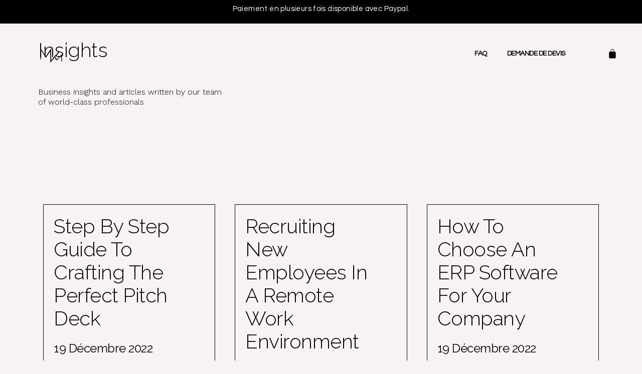

--- FILE ---
content_type: text/css
request_url: https://www.manuellakem.com/wp-content/uploads/elementor/css/post-4944.css?ver=1768774477
body_size: 9555
content:
.elementor-kit-4944{--e-global-color-primary:#000000;--e-global-color-secondary:#FFFFFF;--e-global-color-text:#F8F3F3;--e-global-color-accent:#E22701;--e-global-color-0fba91c:#FAB89F;--e-global-color-81e8884:#F7F8FA;--e-global-color-d4f3030:#D3D3D9;--e-global-color-9aa0e29:#29292A00;--e-global-color-e0f9d43:#FFFFFF;--e-global-color-3b01a33:#848484;--e-global-color-9042db2:#F4F0EE;--e-global-color-c75ad52:#AF4B2F00;--e-global-color-9670681:#E8E1D8;--e-global-color-34042e15:#D3D3D3;--e-global-color-100d932f:#FFFFFF;--e-global-color-4d695be3:#4F5976;--e-global-color-af486e0:#FFFFFF00;--e-global-color-2c74d2e:#0000004D;--e-global-typography-primary-font-family:"Raleway";--e-global-typography-primary-font-size:40px;--e-global-typography-primary-font-weight:300;--e-global-typography-primary-text-transform:capitalize;--e-global-typography-primary-font-style:normal;--e-global-typography-primary-text-decoration:none;--e-global-typography-primary-line-height:46px;--e-global-typography-primary-letter-spacing:-0.5px;--e-global-typography-secondary-font-family:"Raleway";--e-global-typography-secondary-font-size:24px;--e-global-typography-secondary-font-weight:normal;--e-global-typography-secondary-text-transform:capitalize;--e-global-typography-secondary-font-style:normal;--e-global-typography-secondary-text-decoration:none;--e-global-typography-secondary-line-height:34px;--e-global-typography-secondary-letter-spacing:-0.5px;--e-global-typography-text-font-family:"Work Sans";--e-global-typography-text-font-size:16px;--e-global-typography-text-font-weight:300;--e-global-typography-text-text-transform:none;--e-global-typography-text-font-style:normal;--e-global-typography-text-text-decoration:none;--e-global-typography-text-line-height:20px;--e-global-typography-text-letter-spacing:0px;--e-global-typography-accent-font-family:"Work Sans";--e-global-typography-accent-font-size:16px;--e-global-typography-accent-font-weight:300;--e-global-typography-accent-text-transform:uppercase;--e-global-typography-accent-font-style:normal;--e-global-typography-accent-text-decoration:none;--e-global-typography-accent-line-height:1em;--e-global-typography-accent-letter-spacing:0px;--e-global-typography-f3e9c76-font-family:"Prata";--e-global-typography-f3e9c76-font-size:5.2vw;--e-global-typography-f3e9c76-font-weight:400;--e-global-typography-f3e9c76-text-transform:capitalize;--e-global-typography-f3e9c76-font-style:normal;--e-global-typography-f3e9c76-text-decoration:none;--e-global-typography-f3e9c76-line-height:1em;--e-global-typography-f3e9c76-letter-spacing:10px;--e-global-typography-d097826-font-family:"Roboto";--e-global-typography-d097826-font-size:16px;--e-global-typography-d097826-font-weight:400;--e-global-typography-d097826-text-transform:uppercase;--e-global-typography-d097826-font-style:normal;--e-global-typography-d097826-text-decoration:none;--e-global-typography-d097826-line-height:1em;--e-global-typography-d097826-letter-spacing:4px;--e-global-typography-043b86e-font-family:"Prata";--e-global-typography-043b86e-font-size:18px;--e-global-typography-043b86e-font-weight:400;--e-global-typography-043b86e-text-transform:capitalize;--e-global-typography-043b86e-font-style:normal;--e-global-typography-043b86e-text-decoration:none;--e-global-typography-043b86e-line-height:1em;--e-global-typography-043b86e-letter-spacing:1.1px;--e-global-typography-1f556be-font-family:"Prata";--e-global-typography-1f556be-font-size:32px;--e-global-typography-1f556be-font-weight:400;--e-global-typography-1f556be-text-transform:capitalize;--e-global-typography-1f556be-font-style:normal;--e-global-typography-1f556be-text-decoration:none;--e-global-typography-1f556be-line-height:1.4em;--e-global-typography-1f556be-letter-spacing:0px;--e-global-typography-34f8ef0-font-family:"Epilogue";--e-global-typography-34f8ef0-font-size:12vw;--e-global-typography-34f8ef0-font-weight:600;--e-global-typography-34f8ef0-text-transform:lowercase;--e-global-typography-34f8ef0-font-style:normal;--e-global-typography-34f8ef0-text-decoration:none;--e-global-typography-34f8ef0-line-height:1em;--e-global-typography-34f8ef0-letter-spacing:-8px;--e-global-typography-85fbefb-font-family:"Inter";--e-global-typography-85fbefb-font-size:46px;--e-global-typography-85fbefb-font-weight:400;--e-global-typography-85fbefb-text-transform:none;--e-global-typography-85fbefb-font-style:normal;--e-global-typography-85fbefb-text-decoration:none;--e-global-typography-85fbefb-line-height:1.2em;--e-global-typography-85fbefb-letter-spacing:-0.5px;--e-global-typography-abebd36-font-family:"Inter";--e-global-typography-abebd36-font-size:14px;--e-global-typography-abebd36-font-weight:400;--e-global-typography-abebd36-text-transform:capitalize;--e-global-typography-abebd36-font-style:normal;--e-global-typography-abebd36-text-decoration:none;--e-global-typography-abebd36-line-height:1em;--e-global-typography-abebd36-letter-spacing:0px;--e-global-typography-874add3-font-family:"Raleway";--e-global-typography-874add3-font-size:76px;--e-global-typography-874add3-font-weight:200;--e-global-typography-874add3-text-transform:capitalize;--e-global-typography-874add3-line-height:76px;--e-global-typography-0058aed-font-family:"Work Sans";--e-global-typography-0058aed-font-size:18px;--e-global-typography-0058aed-font-weight:600;--e-global-typography-0058aed-text-transform:uppercase;--e-global-typography-72e6ae5-font-family:"Work Sans";--e-global-typography-72e6ae5-font-size:14px;--e-global-typography-72e6ae5-font-weight:400;--e-global-typography-72e6ae5-text-transform:capitalize;--e-global-typography-203c4eb-font-family:"Work Sans";--e-global-typography-203c4eb-font-size:18px;--e-global-typography-203c4eb-font-weight:400;--e-global-typography-203c4eb-text-transform:uppercase;--e-global-typography-203c4eb-letter-spacing:0.2px;--e-global-typography-0c8b45c-font-family:"Work Sans";--e-global-typography-0c8b45c-font-size:18px;--e-global-typography-0c8b45c-font-weight:300;--e-global-typography-0c8b45c-line-height:18px;--e-global-typography-0f8b484-font-family:"Work Sans";--e-global-typography-0f8b484-font-size:14px;--e-global-typography-0f8b484-font-weight:300;--e-global-typography-0f8b484-text-transform:uppercase;--e-global-typography-0f8b484-line-height:1em;--e-global-typography-eb8d4d0-font-family:"Work Sans";--e-global-typography-eb8d4d0-font-size:14px;--e-global-typography-eb8d4d0-font-weight:300;--e-global-typography-eb8d4d0-text-transform:capitalize;--e-global-typography-eb8d4d0-line-height:16px;--e-global-typography-acba296-font-family:"Work Sans";--e-global-typography-acba296-font-size:12px;--e-global-typography-acba296-font-weight:normal;--e-global-typography-acba296-text-transform:capitalize;--e-global-typography-acba296-font-style:normal;--e-global-typography-acba296-text-decoration:none;--e-global-typography-acba296-line-height:20px;--e-global-typography-acba296-letter-spacing:0px;background-color:var( --e-global-color-100d932f );--e-page-transition-entrance-animation:e-page-transition-fade-out;--e-page-transition-exit-animation:e-page-transition-fade-in-down;--e-page-transition-animation-duration:4ms;--e-preloader-animation:headShake;--e-preloader-animation-duration:4ms;--e-preloader-delay:0ms;--e-preloader-width:14%;}.elementor-kit-4944 e-page-transition{background-color:#000000;}.elementor-section.elementor-section-boxed > .elementor-container{max-width:800px;}.e-con{--container-max-width:800px;}.elementor-widget:not(:last-child){margin-block-end:20px;}.elementor-element{--widgets-spacing:20px 20px;--widgets-spacing-row:20px;--widgets-spacing-column:20px;}{}h1.entry-title{display:var(--page-title-display);}@media(max-width:1024px){.elementor-kit-4944{--e-global-typography-primary-font-size:32px;--e-global-typography-secondary-font-size:20px;--e-global-typography-secondary-line-height:28px;--e-global-typography-text-font-size:14px;--e-global-typography-accent-font-size:14px;--e-global-typography-f3e9c76-font-size:6.9vw;--e-global-typography-f3e9c76-letter-spacing:5px;--e-global-typography-d097826-font-size:14px;--e-global-typography-043b86e-font-size:16px;--e-global-typography-1f556be-font-size:22px;--e-global-typography-34f8ef0-font-size:14vw;--e-global-typography-85fbefb-font-size:38px;--e-global-typography-abebd36-font-size:14px;--e-global-typography-874add3-font-size:60px;--e-global-typography-874add3-line-height:60px;--e-global-typography-0058aed-font-size:16px;--e-global-typography-203c4eb-font-size:16px;--e-global-typography-acba296-font-size:11px;}.elementor-section.elementor-section-boxed > .elementor-container{max-width:1024px;}.e-con{--container-max-width:1024px;}}@media(max-width:767px){.elementor-kit-4944{--e-global-typography-primary-font-size:26px;--e-global-typography-primary-line-height:30px;--e-global-typography-secondary-font-size:16px;--e-global-typography-text-font-size:12px;--e-global-typography-text-line-height:18px;--e-global-typography-accent-font-size:14px;--e-global-typography-f3e9c76-font-size:40px;--e-global-typography-d097826-font-size:12px;--e-global-typography-d097826-line-height:1.3em;--e-global-typography-1f556be-font-size:18px;--e-global-typography-34f8ef0-font-size:15vw;--e-global-typography-34f8ef0-letter-spacing:-1.8px;--e-global-typography-85fbefb-font-size:30px;--e-global-typography-abebd36-font-size:12px;--e-global-typography-874add3-font-size:34px;--e-global-typography-874add3-line-height:38px;--e-global-typography-203c4eb-font-size:14px;--e-global-typography-0f8b484-font-size:14px;}.elementor-section.elementor-section-boxed > .elementor-container{max-width:767px;}.e-con{--container-max-width:767px;}}

--- FILE ---
content_type: text/css
request_url: https://www.manuellakem.com/wp-content/uploads/elementor/css/post-4968.css?ver=1768774477
body_size: 33732
content:
.elementor-4968 .elementor-element.elementor-element-1b3ba425 > .elementor-container > .elementor-column > .elementor-widget-wrap{align-content:center;align-items:center;}.elementor-4968 .elementor-element.elementor-element-1b3ba425:not(.elementor-motion-effects-element-type-background), .elementor-4968 .elementor-element.elementor-element-1b3ba425 > .elementor-motion-effects-container > .elementor-motion-effects-layer{background-color:#000000;}.elementor-4968 .elementor-element.elementor-element-1b3ba425 > .elementor-container{min-height:45px;}.elementor-4968 .elementor-element.elementor-element-1b3ba425{transition:background 0.3s, border 0.3s, border-radius 0.3s, box-shadow 0.3s;margin-top:0px;margin-bottom:0px;padding:1px 1px 1px 1px;}.elementor-4968 .elementor-element.elementor-element-1b3ba425 > .elementor-background-overlay{transition:background 0.3s, border-radius 0.3s, opacity 0.3s;}.elementor-widget-heading .elementor-heading-title{font-family:var( --e-global-typography-primary-font-family ), Sans-serif;font-size:var( --e-global-typography-primary-font-size );font-weight:var( --e-global-typography-primary-font-weight );text-transform:var( --e-global-typography-primary-text-transform );font-style:var( --e-global-typography-primary-font-style );text-decoration:var( --e-global-typography-primary-text-decoration );line-height:var( --e-global-typography-primary-line-height );letter-spacing:var( --e-global-typography-primary-letter-spacing );color:var( --e-global-color-primary );}.elementor-4968 .elementor-element.elementor-element-8a54095 > .elementor-widget-container{margin:-9px -9px -9px -9px;padding:-2px -2px -2px -2px;}.elementor-4968 .elementor-element.elementor-element-8a54095{text-align:center;}.elementor-4968 .elementor-element.elementor-element-8a54095 .elementor-heading-title{font-family:"Questrial", Sans-serif;font-size:15px;font-weight:300;text-transform:none;font-style:normal;text-decoration:none;line-height:46px;letter-spacing:0.4px;color:#FFFFFF;}.elementor-4968 .elementor-element.elementor-element-1eeec3ad:not(.elementor-motion-effects-element-type-background), .elementor-4968 .elementor-element.elementor-element-1eeec3ad > .elementor-motion-effects-container > .elementor-motion-effects-layer{background-color:#FFFFFF08;}.elementor-4968 .elementor-element.elementor-element-1eeec3ad:hover{background-color:#FFFFFF00;}.elementor-4968 .elementor-element.elementor-element-1eeec3ad > .elementor-container{min-height:120px;}.elementor-4968 .elementor-element.elementor-element-1eeec3ad{transition:background 0.3s, border 0.3s, border-radius 0.3s, box-shadow 0.3s;margin-top:0px;margin-bottom:-129px;padding:0% 3% 0% 3%;z-index:999;}.elementor-4968 .elementor-element.elementor-element-1eeec3ad > .elementor-background-overlay{transition:background 0.3s, border-radius 0.3s, opacity 0.3s;}.elementor-bc-flex-widget .elementor-4968 .elementor-element.elementor-element-68dc2d67.elementor-column .elementor-widget-wrap{align-items:center;}.elementor-4968 .elementor-element.elementor-element-68dc2d67.elementor-column.elementor-element[data-element_type="column"] > .elementor-widget-wrap.elementor-element-populated{align-content:center;align-items:center;}.elementor-widget-theme-site-logo .widget-image-caption{color:var( --e-global-color-text );font-family:var( --e-global-typography-text-font-family ), Sans-serif;font-size:var( --e-global-typography-text-font-size );font-weight:var( --e-global-typography-text-font-weight );text-transform:var( --e-global-typography-text-text-transform );font-style:var( --e-global-typography-text-font-style );text-decoration:var( --e-global-typography-text-text-decoration );line-height:var( --e-global-typography-text-line-height );letter-spacing:var( --e-global-typography-text-letter-spacing );}.elementor-4968 .elementor-element.elementor-element-4827ae84{text-align:left;}.elementor-4968 .elementor-element.elementor-element-4827ae84 img{width:100%;height:39px;object-fit:contain;object-position:center center;}.elementor-bc-flex-widget .elementor-4968 .elementor-element.elementor-element-57046a33.elementor-column .elementor-widget-wrap{align-items:center;}.elementor-4968 .elementor-element.elementor-element-57046a33.elementor-column.elementor-element[data-element_type="column"] > .elementor-widget-wrap.elementor-element-populated{align-content:center;align-items:center;}.elementor-4968 .elementor-element.elementor-element-57046a33.elementor-column > .elementor-widget-wrap{justify-content:flex-end;}.elementor-widget-nav-menu .elementor-nav-menu .elementor-item{font-family:var( --e-global-typography-primary-font-family ), Sans-serif;font-size:var( --e-global-typography-primary-font-size );font-weight:var( --e-global-typography-primary-font-weight );text-transform:var( --e-global-typography-primary-text-transform );font-style:var( --e-global-typography-primary-font-style );text-decoration:var( --e-global-typography-primary-text-decoration );line-height:var( --e-global-typography-primary-line-height );letter-spacing:var( --e-global-typography-primary-letter-spacing );}.elementor-widget-nav-menu .elementor-nav-menu--main .elementor-item{color:var( --e-global-color-text );fill:var( --e-global-color-text );}.elementor-widget-nav-menu .elementor-nav-menu--main .elementor-item:hover,
					.elementor-widget-nav-menu .elementor-nav-menu--main .elementor-item.elementor-item-active,
					.elementor-widget-nav-menu .elementor-nav-menu--main .elementor-item.highlighted,
					.elementor-widget-nav-menu .elementor-nav-menu--main .elementor-item:focus{color:var( --e-global-color-accent );fill:var( --e-global-color-accent );}.elementor-widget-nav-menu .elementor-nav-menu--main:not(.e--pointer-framed) .elementor-item:before,
					.elementor-widget-nav-menu .elementor-nav-menu--main:not(.e--pointer-framed) .elementor-item:after{background-color:var( --e-global-color-accent );}.elementor-widget-nav-menu .e--pointer-framed .elementor-item:before,
					.elementor-widget-nav-menu .e--pointer-framed .elementor-item:after{border-color:var( --e-global-color-accent );}.elementor-widget-nav-menu{--e-nav-menu-divider-color:var( --e-global-color-text );}.elementor-widget-nav-menu .elementor-nav-menu--dropdown .elementor-item, .elementor-widget-nav-menu .elementor-nav-menu--dropdown  .elementor-sub-item{font-family:var( --e-global-typography-accent-font-family ), Sans-serif;font-size:var( --e-global-typography-accent-font-size );font-weight:var( --e-global-typography-accent-font-weight );text-transform:var( --e-global-typography-accent-text-transform );font-style:var( --e-global-typography-accent-font-style );text-decoration:var( --e-global-typography-accent-text-decoration );letter-spacing:var( --e-global-typography-accent-letter-spacing );}.elementor-4968 .elementor-element.elementor-element-642685e{width:auto;max-width:auto;--e-nav-menu-horizontal-menu-item-margin:calc( 40px / 2 );}.elementor-4968 .elementor-element.elementor-element-642685e > .elementor-widget-container{margin:0px 40px 0px 0px;}.elementor-4968 .elementor-element.elementor-element-642685e .elementor-menu-toggle{margin:0 auto;background-color:var( --e-global-color-af486e0 );}.elementor-4968 .elementor-element.elementor-element-642685e .elementor-nav-menu .elementor-item{font-family:"Questrial", Sans-serif;font-size:14px;font-weight:700;text-transform:uppercase;line-height:16px;}.elementor-4968 .elementor-element.elementor-element-642685e .elementor-nav-menu--main .elementor-item{color:#000000;fill:#000000;padding-left:0px;padding-right:0px;padding-top:2px;padding-bottom:2px;}.elementor-4968 .elementor-element.elementor-element-642685e .elementor-nav-menu--main .elementor-item:hover,
					.elementor-4968 .elementor-element.elementor-element-642685e .elementor-nav-menu--main .elementor-item.elementor-item-active,
					.elementor-4968 .elementor-element.elementor-element-642685e .elementor-nav-menu--main .elementor-item.highlighted,
					.elementor-4968 .elementor-element.elementor-element-642685e .elementor-nav-menu--main .elementor-item:focus{color:var( --e-global-color-100d932f );fill:var( --e-global-color-100d932f );}.elementor-4968 .elementor-element.elementor-element-642685e .elementor-nav-menu--main:not(.e--pointer-framed) .elementor-item:before,
					.elementor-4968 .elementor-element.elementor-element-642685e .elementor-nav-menu--main:not(.e--pointer-framed) .elementor-item:after{background-color:var( --e-global-color-100d932f );}.elementor-4968 .elementor-element.elementor-element-642685e .e--pointer-framed .elementor-item:before,
					.elementor-4968 .elementor-element.elementor-element-642685e .e--pointer-framed .elementor-item:after{border-color:var( --e-global-color-100d932f );}.elementor-4968 .elementor-element.elementor-element-642685e .elementor-nav-menu--main .elementor-item.elementor-item-active{color:var( --e-global-color-100d932f );}.elementor-4968 .elementor-element.elementor-element-642685e .elementor-nav-menu--main:not(.e--pointer-framed) .elementor-item.elementor-item-active:before,
					.elementor-4968 .elementor-element.elementor-element-642685e .elementor-nav-menu--main:not(.e--pointer-framed) .elementor-item.elementor-item-active:after{background-color:var( --e-global-color-100d932f );}.elementor-4968 .elementor-element.elementor-element-642685e .e--pointer-framed .elementor-item.elementor-item-active:before,
					.elementor-4968 .elementor-element.elementor-element-642685e .e--pointer-framed .elementor-item.elementor-item-active:after{border-color:var( --e-global-color-100d932f );}.elementor-4968 .elementor-element.elementor-element-642685e .e--pointer-framed .elementor-item:before{border-width:1px;}.elementor-4968 .elementor-element.elementor-element-642685e .e--pointer-framed.e--animation-draw .elementor-item:before{border-width:0 0 1px 1px;}.elementor-4968 .elementor-element.elementor-element-642685e .e--pointer-framed.e--animation-draw .elementor-item:after{border-width:1px 1px 0 0;}.elementor-4968 .elementor-element.elementor-element-642685e .e--pointer-framed.e--animation-corners .elementor-item:before{border-width:1px 0 0 1px;}.elementor-4968 .elementor-element.elementor-element-642685e .e--pointer-framed.e--animation-corners .elementor-item:after{border-width:0 1px 1px 0;}.elementor-4968 .elementor-element.elementor-element-642685e .e--pointer-underline .elementor-item:after,
					 .elementor-4968 .elementor-element.elementor-element-642685e .e--pointer-overline .elementor-item:before,
					 .elementor-4968 .elementor-element.elementor-element-642685e .e--pointer-double-line .elementor-item:before,
					 .elementor-4968 .elementor-element.elementor-element-642685e .e--pointer-double-line .elementor-item:after{height:1px;}.elementor-4968 .elementor-element.elementor-element-642685e .elementor-nav-menu--main:not(.elementor-nav-menu--layout-horizontal) .elementor-nav-menu > li:not(:last-child){margin-bottom:40px;}.elementor-4968 .elementor-element.elementor-element-642685e .elementor-nav-menu--dropdown a, .elementor-4968 .elementor-element.elementor-element-642685e .elementor-menu-toggle{color:var( --e-global-color-100d932f );}.elementor-4968 .elementor-element.elementor-element-642685e .elementor-nav-menu--dropdown{background-color:#52566175;border-style:solid;}.elementor-4968 .elementor-element.elementor-element-642685e .elementor-nav-menu--dropdown a:hover,
					.elementor-4968 .elementor-element.elementor-element-642685e .elementor-nav-menu--dropdown a.elementor-item-active,
					.elementor-4968 .elementor-element.elementor-element-642685e .elementor-nav-menu--dropdown a.highlighted{background-color:#000000;}.elementor-4968 .elementor-element.elementor-element-642685e .elementor-nav-menu--dropdown a.elementor-item-active{color:#000000;background-color:var( --e-global-color-100d932f );}.elementor-4968 .elementor-element.elementor-element-642685e .elementor-nav-menu--dropdown .elementor-item, .elementor-4968 .elementor-element.elementor-element-642685e .elementor-nav-menu--dropdown  .elementor-sub-item{font-family:"Questrial", Sans-serif;font-size:16px;font-weight:500;text-transform:none;font-style:normal;text-decoration:none;letter-spacing:0px;}.elementor-4968 .elementor-element.elementor-element-642685e .elementor-nav-menu--main .elementor-nav-menu--dropdown, .elementor-4968 .elementor-element.elementor-element-642685e .elementor-nav-menu__container.elementor-nav-menu--dropdown{box-shadow:0px 0px 10px 0px rgba(0,0,0,0.5);}.elementor-4968 .elementor-element.elementor-element-642685e .elementor-nav-menu--main > .elementor-nav-menu > li > .elementor-nav-menu--dropdown, .elementor-4968 .elementor-element.elementor-element-642685e .elementor-nav-menu__container.elementor-nav-menu--dropdown{margin-top:8px !important;}.elementor-4968 .elementor-element.elementor-element-642685e div.elementor-menu-toggle{color:var( --e-global-color-100d932f );}.elementor-4968 .elementor-element.elementor-element-642685e div.elementor-menu-toggle svg{fill:var( --e-global-color-100d932f );}.elementor-4968 .elementor-element.elementor-element-642685e div.elementor-menu-toggle:hover{color:#000000;}.elementor-4968 .elementor-element.elementor-element-642685e div.elementor-menu-toggle:hover svg{fill:#000000;}.elementor-widget-icon-box.elementor-view-stacked .elementor-icon{background-color:var( --e-global-color-primary );}.elementor-widget-icon-box.elementor-view-framed .elementor-icon, .elementor-widget-icon-box.elementor-view-default .elementor-icon{fill:var( --e-global-color-primary );color:var( --e-global-color-primary );border-color:var( --e-global-color-primary );}.elementor-widget-icon-box .elementor-icon-box-title, .elementor-widget-icon-box .elementor-icon-box-title a{font-family:var( --e-global-typography-primary-font-family ), Sans-serif;font-size:var( --e-global-typography-primary-font-size );font-weight:var( --e-global-typography-primary-font-weight );text-transform:var( --e-global-typography-primary-text-transform );font-style:var( --e-global-typography-primary-font-style );text-decoration:var( --e-global-typography-primary-text-decoration );line-height:var( --e-global-typography-primary-line-height );letter-spacing:var( --e-global-typography-primary-letter-spacing );}.elementor-widget-icon-box .elementor-icon-box-title{color:var( --e-global-color-primary );}.elementor-widget-icon-box:has(:hover) .elementor-icon-box-title,
					 .elementor-widget-icon-box:has(:focus) .elementor-icon-box-title{color:var( --e-global-color-primary );}.elementor-widget-icon-box .elementor-icon-box-description{font-family:var( --e-global-typography-text-font-family ), Sans-serif;font-size:var( --e-global-typography-text-font-size );font-weight:var( --e-global-typography-text-font-weight );text-transform:var( --e-global-typography-text-text-transform );font-style:var( --e-global-typography-text-font-style );text-decoration:var( --e-global-typography-text-text-decoration );line-height:var( --e-global-typography-text-line-height );letter-spacing:var( --e-global-typography-text-letter-spacing );color:var( --e-global-color-text );}.elementor-4968 .elementor-element.elementor-element-c4b51d7{--icon-box-icon-margin:15px;}.elementor-4968 .elementor-element.elementor-element-c4b51d7.elementor-view-stacked .elementor-icon{background-color:#000000;}.elementor-4968 .elementor-element.elementor-element-c4b51d7.elementor-view-framed .elementor-icon, .elementor-4968 .elementor-element.elementor-element-c4b51d7.elementor-view-default .elementor-icon{fill:#000000;color:#000000;border-color:#000000;}.elementor-bc-flex-widget .elementor-4968 .elementor-element.elementor-element-d98d15e.elementor-column .elementor-widget-wrap{align-items:center;}.elementor-4968 .elementor-element.elementor-element-d98d15e.elementor-column.elementor-element[data-element_type="column"] > .elementor-widget-wrap.elementor-element-populated{align-content:center;align-items:center;}.elementor-4968 .elementor-element.elementor-element-d98d15e > .elementor-element-populated{border-style:none;transition:background 0.3s, border 0.3s, border-radius 0.3s, box-shadow 0.3s;}.elementor-4968 .elementor-element.elementor-element-d98d15e:hover > .elementor-element-populated{border-style:none;}.elementor-4968 .elementor-element.elementor-element-d98d15e > .elementor-element-populated > .elementor-background-overlay{transition:background 0.3s, border-radius 0.3s, opacity 0.3s;}.elementor-widget-woocommerce-menu-cart .elementor-menu-cart__toggle .elementor-button{font-family:var( --e-global-typography-primary-font-family ), Sans-serif;font-size:var( --e-global-typography-primary-font-size );font-weight:var( --e-global-typography-primary-font-weight );text-transform:var( --e-global-typography-primary-text-transform );font-style:var( --e-global-typography-primary-font-style );text-decoration:var( --e-global-typography-primary-text-decoration );line-height:var( --e-global-typography-primary-line-height );letter-spacing:var( --e-global-typography-primary-letter-spacing );}.elementor-widget-woocommerce-menu-cart .elementor-menu-cart__product-name a{font-family:var( --e-global-typography-primary-font-family ), Sans-serif;font-size:var( --e-global-typography-primary-font-size );font-weight:var( --e-global-typography-primary-font-weight );text-transform:var( --e-global-typography-primary-text-transform );font-style:var( --e-global-typography-primary-font-style );text-decoration:var( --e-global-typography-primary-text-decoration );line-height:var( --e-global-typography-primary-line-height );letter-spacing:var( --e-global-typography-primary-letter-spacing );}.elementor-widget-woocommerce-menu-cart .elementor-menu-cart__product-price{font-family:var( --e-global-typography-primary-font-family ), Sans-serif;font-size:var( --e-global-typography-primary-font-size );font-weight:var( --e-global-typography-primary-font-weight );text-transform:var( --e-global-typography-primary-text-transform );font-style:var( --e-global-typography-primary-font-style );text-decoration:var( --e-global-typography-primary-text-decoration );line-height:var( --e-global-typography-primary-line-height );letter-spacing:var( --e-global-typography-primary-letter-spacing );}.elementor-widget-woocommerce-menu-cart .elementor-menu-cart__footer-buttons .elementor-button{font-family:var( --e-global-typography-primary-font-family ), Sans-serif;font-size:var( --e-global-typography-primary-font-size );font-weight:var( --e-global-typography-primary-font-weight );text-transform:var( --e-global-typography-primary-text-transform );font-style:var( --e-global-typography-primary-font-style );text-decoration:var( --e-global-typography-primary-text-decoration );line-height:var( --e-global-typography-primary-line-height );letter-spacing:var( --e-global-typography-primary-letter-spacing );}.elementor-widget-woocommerce-menu-cart .elementor-menu-cart__footer-buttons a.elementor-button--view-cart{font-family:var( --e-global-typography-primary-font-family ), Sans-serif;font-size:var( --e-global-typography-primary-font-size );font-weight:var( --e-global-typography-primary-font-weight );text-transform:var( --e-global-typography-primary-text-transform );font-style:var( --e-global-typography-primary-font-style );text-decoration:var( --e-global-typography-primary-text-decoration );line-height:var( --e-global-typography-primary-line-height );letter-spacing:var( --e-global-typography-primary-letter-spacing );}.elementor-widget-woocommerce-menu-cart .elementor-menu-cart__footer-buttons a.elementor-button--checkout{font-family:var( --e-global-typography-primary-font-family ), Sans-serif;font-size:var( --e-global-typography-primary-font-size );font-weight:var( --e-global-typography-primary-font-weight );text-transform:var( --e-global-typography-primary-text-transform );font-style:var( --e-global-typography-primary-font-style );text-decoration:var( --e-global-typography-primary-text-decoration );line-height:var( --e-global-typography-primary-line-height );letter-spacing:var( --e-global-typography-primary-letter-spacing );}.elementor-widget-woocommerce-menu-cart .woocommerce-mini-cart__empty-message{font-family:var( --e-global-typography-primary-font-family ), Sans-serif;font-size:var( --e-global-typography-primary-font-size );font-weight:var( --e-global-typography-primary-font-weight );text-transform:var( --e-global-typography-primary-text-transform );font-style:var( --e-global-typography-primary-font-style );text-decoration:var( --e-global-typography-primary-text-decoration );line-height:var( --e-global-typography-primary-line-height );letter-spacing:var( --e-global-typography-primary-letter-spacing );}.elementor-4968 .elementor-element.elementor-element-d40db3d{--divider-style:solid;--subtotal-divider-style:solid;--view-cart-button-display:none;--cart-footer-layout:1fr;--elementor-remove-from-cart-button:none;--remove-from-cart-button:block;--toggle-button-icon-color:#000000;--toggle-button-border-width:0px;--toggle-icon-size:20px;--cart-border-style:none;--checkout-button-text-color:#FFFFFF;--checkout-button-background-color:#000000;}.elementor-4968 .elementor-element.elementor-element-d40db3d .widget_shopping_cart_content{--subtotal-divider-left-width:0;--subtotal-divider-right-width:0;}.elementor-4968 .elementor-element.elementor-element-d40db3d .elementor-menu-cart__product-name a{font-family:"Raleway", Sans-serif;font-size:13px;font-weight:700;text-transform:uppercase;font-style:normal;text-decoration:none;line-height:46px;letter-spacing:-0.5px;}.elementor-4968 .elementor-element.elementor-element-d40db3d .elementor-menu-cart__footer-buttons .elementor-button{font-family:"Raleway", Sans-serif;font-size:40px;font-weight:300;text-transform:uppercase;font-style:normal;text-decoration:none;line-height:46px;letter-spacing:-0.5px;}.elementor-4968 .elementor-element.elementor-element-d40db3d .elementor-menu-cart__footer-buttons a.elementor-button--checkout{font-family:"Raleway", Sans-serif;font-size:15px;font-weight:500;text-transform:uppercase;font-style:normal;text-decoration:none;line-height:46px;letter-spacing:-0.5px;}@media(min-width:768px){.elementor-4968 .elementor-element.elementor-element-68dc2d67{width:10.376%;}.elementor-4968 .elementor-element.elementor-element-57046a33{width:84.231%;}.elementor-4968 .elementor-element.elementor-element-d98d15e{width:4.695%;}}@media(max-width:1024px){.elementor-4968 .elementor-element.elementor-element-1b3ba425{padding:10px 20px 10px 20px;}.elementor-widget-heading .elementor-heading-title{font-size:var( --e-global-typography-primary-font-size );line-height:var( --e-global-typography-primary-line-height );letter-spacing:var( --e-global-typography-primary-letter-spacing );}.elementor-4968 .elementor-element.elementor-element-8a54095 .elementor-heading-title{font-size:32px;}.elementor-widget-theme-site-logo .widget-image-caption{font-size:var( --e-global-typography-text-font-size );line-height:var( --e-global-typography-text-line-height );letter-spacing:var( --e-global-typography-text-letter-spacing );}.elementor-widget-nav-menu .elementor-nav-menu .elementor-item{font-size:var( --e-global-typography-primary-font-size );line-height:var( --e-global-typography-primary-line-height );letter-spacing:var( --e-global-typography-primary-letter-spacing );}.elementor-widget-nav-menu .elementor-nav-menu--dropdown .elementor-item, .elementor-widget-nav-menu .elementor-nav-menu--dropdown  .elementor-sub-item{font-size:var( --e-global-typography-accent-font-size );letter-spacing:var( --e-global-typography-accent-letter-spacing );}.elementor-4968 .elementor-element.elementor-element-642685e .elementor-nav-menu .elementor-item{line-height:0.7em;}.elementor-4968 .elementor-element.elementor-element-642685e .elementor-nav-menu--main .elementor-item{padding-top:40px;padding-bottom:40px;}.elementor-4968 .elementor-element.elementor-element-642685e .elementor-nav-menu--dropdown .elementor-item, .elementor-4968 .elementor-element.elementor-element-642685e .elementor-nav-menu--dropdown  .elementor-sub-item{font-size:14px;}.elementor-4968 .elementor-element.elementor-element-642685e .elementor-nav-menu--dropdown a{padding-top:14px;padding-bottom:14px;}.elementor-4968 .elementor-element.elementor-element-642685e .elementor-nav-menu--main > .elementor-nav-menu > li > .elementor-nav-menu--dropdown, .elementor-4968 .elementor-element.elementor-element-642685e .elementor-nav-menu__container.elementor-nav-menu--dropdown{margin-top:-77px !important;}.elementor-widget-icon-box .elementor-icon-box-title, .elementor-widget-icon-box .elementor-icon-box-title a{font-size:var( --e-global-typography-primary-font-size );line-height:var( --e-global-typography-primary-line-height );letter-spacing:var( --e-global-typography-primary-letter-spacing );}.elementor-widget-icon-box .elementor-icon-box-description{font-size:var( --e-global-typography-text-font-size );line-height:var( --e-global-typography-text-line-height );letter-spacing:var( --e-global-typography-text-letter-spacing );}.elementor-widget-woocommerce-menu-cart .elementor-menu-cart__toggle .elementor-button{font-size:var( --e-global-typography-primary-font-size );line-height:var( --e-global-typography-primary-line-height );letter-spacing:var( --e-global-typography-primary-letter-spacing );}.elementor-widget-woocommerce-menu-cart .elementor-menu-cart__product-name a{font-size:var( --e-global-typography-primary-font-size );line-height:var( --e-global-typography-primary-line-height );letter-spacing:var( --e-global-typography-primary-letter-spacing );}.elementor-widget-woocommerce-menu-cart .elementor-menu-cart__product-price{font-size:var( --e-global-typography-primary-font-size );line-height:var( --e-global-typography-primary-line-height );letter-spacing:var( --e-global-typography-primary-letter-spacing );}.elementor-widget-woocommerce-menu-cart .elementor-menu-cart__footer-buttons .elementor-button{font-size:var( --e-global-typography-primary-font-size );line-height:var( --e-global-typography-primary-line-height );letter-spacing:var( --e-global-typography-primary-letter-spacing );}.elementor-widget-woocommerce-menu-cart .elementor-menu-cart__footer-buttons a.elementor-button--view-cart{font-size:var( --e-global-typography-primary-font-size );line-height:var( --e-global-typography-primary-line-height );letter-spacing:var( --e-global-typography-primary-letter-spacing );}.elementor-widget-woocommerce-menu-cart .elementor-menu-cart__footer-buttons a.elementor-button--checkout{font-size:var( --e-global-typography-primary-font-size );line-height:var( --e-global-typography-primary-line-height );letter-spacing:var( --e-global-typography-primary-letter-spacing );}.elementor-widget-woocommerce-menu-cart .woocommerce-mini-cart__empty-message{font-size:var( --e-global-typography-primary-font-size );line-height:var( --e-global-typography-primary-line-height );letter-spacing:var( --e-global-typography-primary-letter-spacing );}.elementor-4968 .elementor-element.elementor-element-d40db3d .elementor-menu-cart__product-name a{font-size:32px;}.elementor-4968 .elementor-element.elementor-element-d40db3d .elementor-menu-cart__footer-buttons .elementor-button{font-size:32px;}.elementor-4968 .elementor-element.elementor-element-d40db3d .elementor-menu-cart__footer-buttons a.elementor-button--checkout{font-size:32px;}}@media(max-width:767px){.elementor-4968 .elementor-element.elementor-element-1b3ba425 > .elementor-container{max-width:500px;min-height:0px;}.elementor-4968 .elementor-element.elementor-element-1b3ba425{padding:10px 20px 10px 20px;}.elementor-4968 .elementor-element.elementor-element-26839a8a > .elementor-element-populated{margin:0px 0px 0px 0px;--e-column-margin-right:0px;--e-column-margin-left:0px;}.elementor-widget-heading .elementor-heading-title{font-size:var( --e-global-typography-primary-font-size );line-height:var( --e-global-typography-primary-line-height );letter-spacing:var( --e-global-typography-primary-letter-spacing );}.elementor-4968 .elementor-element.elementor-element-8a54095 > .elementor-widget-container{padding:1px 1px 1px 1px;}.elementor-4968 .elementor-element.elementor-element-8a54095{text-align:center;}.elementor-4968 .elementor-element.elementor-element-8a54095 .elementor-heading-title{font-size:10px;line-height:30px;letter-spacing:0.4px;}.elementor-4968 .elementor-element.elementor-element-1eeec3ad > .elementor-container{min-height:0px;}.elementor-4968 .elementor-element.elementor-element-1eeec3ad{margin-top:0px;margin-bottom:-60px;padding:0px 0px 10px 10px;}.elementor-4968 .elementor-element.elementor-element-68dc2d67{width:17%;}.elementor-widget-theme-site-logo .widget-image-caption{font-size:var( --e-global-typography-text-font-size );line-height:var( --e-global-typography-text-line-height );letter-spacing:var( --e-global-typography-text-letter-spacing );}.elementor-4968 .elementor-element.elementor-element-57046a33{width:70%;}.elementor-widget-nav-menu .elementor-nav-menu .elementor-item{font-size:var( --e-global-typography-primary-font-size );line-height:var( --e-global-typography-primary-line-height );letter-spacing:var( --e-global-typography-primary-letter-spacing );}.elementor-widget-nav-menu .elementor-nav-menu--dropdown .elementor-item, .elementor-widget-nav-menu .elementor-nav-menu--dropdown  .elementor-sub-item{font-size:var( --e-global-typography-accent-font-size );letter-spacing:var( --e-global-typography-accent-letter-spacing );}.elementor-4968 .elementor-element.elementor-element-642685e > .elementor-widget-container{margin:0px 10px 0px 0px;}.elementor-4968 .elementor-element.elementor-element-642685e .elementor-nav-menu--main .elementor-item{padding-left:0px;padding-right:0px;padding-top:39px;padding-bottom:39px;}.elementor-4968 .elementor-element.elementor-element-642685e .elementor-nav-menu--dropdown .elementor-item, .elementor-4968 .elementor-element.elementor-element-642685e .elementor-nav-menu--dropdown  .elementor-sub-item{font-size:14px;}.elementor-4968 .elementor-element.elementor-element-642685e .elementor-nav-menu--dropdown a{padding-top:8px;padding-bottom:8px;}.elementor-4968 .elementor-element.elementor-element-642685e .elementor-nav-menu--main > .elementor-nav-menu > li > .elementor-nav-menu--dropdown, .elementor-4968 .elementor-element.elementor-element-642685e .elementor-nav-menu__container.elementor-nav-menu--dropdown{margin-top:-57px !important;}.elementor-4968 .elementor-element.elementor-element-642685e .elementor-menu-toggle{border-width:0px;}.elementor-widget-icon-box .elementor-icon-box-title, .elementor-widget-icon-box .elementor-icon-box-title a{font-size:var( --e-global-typography-primary-font-size );line-height:var( --e-global-typography-primary-line-height );letter-spacing:var( --e-global-typography-primary-letter-spacing );}.elementor-widget-icon-box .elementor-icon-box-description{font-size:var( --e-global-typography-text-font-size );line-height:var( --e-global-typography-text-line-height );letter-spacing:var( --e-global-typography-text-letter-spacing );}.elementor-4968 .elementor-element.elementor-element-c4b51d7 .elementor-icon{font-size:18px;}.elementor-4968 .elementor-element.elementor-element-d98d15e{width:10%;}.elementor-widget-woocommerce-menu-cart .elementor-menu-cart__toggle .elementor-button{font-size:var( --e-global-typography-primary-font-size );line-height:var( --e-global-typography-primary-line-height );letter-spacing:var( --e-global-typography-primary-letter-spacing );}.elementor-widget-woocommerce-menu-cart .elementor-menu-cart__product-name a{font-size:var( --e-global-typography-primary-font-size );line-height:var( --e-global-typography-primary-line-height );letter-spacing:var( --e-global-typography-primary-letter-spacing );}.elementor-widget-woocommerce-menu-cart .elementor-menu-cart__product-price{font-size:var( --e-global-typography-primary-font-size );line-height:var( --e-global-typography-primary-line-height );letter-spacing:var( --e-global-typography-primary-letter-spacing );}.elementor-widget-woocommerce-menu-cart .elementor-menu-cart__footer-buttons .elementor-button{font-size:var( --e-global-typography-primary-font-size );line-height:var( --e-global-typography-primary-line-height );letter-spacing:var( --e-global-typography-primary-letter-spacing );}.elementor-widget-woocommerce-menu-cart .elementor-menu-cart__footer-buttons a.elementor-button--view-cart{font-size:var( --e-global-typography-primary-font-size );line-height:var( --e-global-typography-primary-line-height );letter-spacing:var( --e-global-typography-primary-letter-spacing );}.elementor-widget-woocommerce-menu-cart .elementor-menu-cart__footer-buttons a.elementor-button--checkout{font-size:var( --e-global-typography-primary-font-size );line-height:var( --e-global-typography-primary-line-height );letter-spacing:var( --e-global-typography-primary-letter-spacing );}.elementor-widget-woocommerce-menu-cart .woocommerce-mini-cart__empty-message{font-size:var( --e-global-typography-primary-font-size );line-height:var( --e-global-typography-primary-line-height );letter-spacing:var( --e-global-typography-primary-letter-spacing );}.elementor-4968 .elementor-element.elementor-element-d40db3d{--toggle-icon-size:23px;--toggle-icon-padding:0px 0px 0px 0px;}.elementor-4968 .elementor-element.elementor-element-d40db3d .elementor-menu-cart__product-name a{font-size:10px;line-height:30px;}.elementor-4968 .elementor-element.elementor-element-d40db3d .elementor-menu-cart__footer-buttons .elementor-button{font-size:26px;line-height:30px;}.elementor-4968 .elementor-element.elementor-element-d40db3d .elementor-menu-cart__footer-buttons a.elementor-button--checkout{font-size:10px;line-height:30px;}}@media(max-width:1024px) and (min-width:768px){.elementor-4968 .elementor-element.elementor-element-26839a8a{width:30%;}}

--- FILE ---
content_type: text/css
request_url: https://www.manuellakem.com/wp-content/uploads/elementor/css/post-5201.css?ver=1768774477
body_size: 26188
content:
.elementor-5201 .elementor-element.elementor-element-4bdce9d8:not(.elementor-motion-effects-element-type-background), .elementor-5201 .elementor-element.elementor-element-4bdce9d8 > .elementor-motion-effects-container > .elementor-motion-effects-layer{background-color:#000000;}.elementor-5201 .elementor-element.elementor-element-4bdce9d8{transition:background 0.3s, border 0.3s, border-radius 0.3s, box-shadow 0.3s;padding:4% 3% 1% 3%;}.elementor-5201 .elementor-element.elementor-element-4bdce9d8 > .elementor-background-overlay{transition:background 0.3s, border-radius 0.3s, opacity 0.3s;}.elementor-5201 .elementor-element.elementor-element-64415b1{--spacer-size:50px;}.elementor-widget-heading .elementor-heading-title{font-family:var( --e-global-typography-primary-font-family ), Sans-serif;font-size:var( --e-global-typography-primary-font-size );font-weight:var( --e-global-typography-primary-font-weight );text-transform:var( --e-global-typography-primary-text-transform );font-style:var( --e-global-typography-primary-font-style );text-decoration:var( --e-global-typography-primary-text-decoration );line-height:var( --e-global-typography-primary-line-height );letter-spacing:var( --e-global-typography-primary-letter-spacing );color:var( --e-global-color-primary );}.elementor-5201 .elementor-element.elementor-element-19cb78fa > .elementor-widget-container{margin:0px 0px 50px 0px;}.elementor-5201 .elementor-element.elementor-element-19cb78fa .elementor-heading-title{font-size:25px;letter-spacing:0.5px;color:#FFFFFF;}.elementor-widget-nav-menu .elementor-nav-menu .elementor-item{font-family:var( --e-global-typography-primary-font-family ), Sans-serif;font-size:var( --e-global-typography-primary-font-size );font-weight:var( --e-global-typography-primary-font-weight );text-transform:var( --e-global-typography-primary-text-transform );font-style:var( --e-global-typography-primary-font-style );text-decoration:var( --e-global-typography-primary-text-decoration );line-height:var( --e-global-typography-primary-line-height );letter-spacing:var( --e-global-typography-primary-letter-spacing );}.elementor-widget-nav-menu .elementor-nav-menu--main .elementor-item{color:var( --e-global-color-text );fill:var( --e-global-color-text );}.elementor-widget-nav-menu .elementor-nav-menu--main .elementor-item:hover,
					.elementor-widget-nav-menu .elementor-nav-menu--main .elementor-item.elementor-item-active,
					.elementor-widget-nav-menu .elementor-nav-menu--main .elementor-item.highlighted,
					.elementor-widget-nav-menu .elementor-nav-menu--main .elementor-item:focus{color:var( --e-global-color-accent );fill:var( --e-global-color-accent );}.elementor-widget-nav-menu .elementor-nav-menu--main:not(.e--pointer-framed) .elementor-item:before,
					.elementor-widget-nav-menu .elementor-nav-menu--main:not(.e--pointer-framed) .elementor-item:after{background-color:var( --e-global-color-accent );}.elementor-widget-nav-menu .e--pointer-framed .elementor-item:before,
					.elementor-widget-nav-menu .e--pointer-framed .elementor-item:after{border-color:var( --e-global-color-accent );}.elementor-widget-nav-menu{--e-nav-menu-divider-color:var( --e-global-color-text );}.elementor-widget-nav-menu .elementor-nav-menu--dropdown .elementor-item, .elementor-widget-nav-menu .elementor-nav-menu--dropdown  .elementor-sub-item{font-family:var( --e-global-typography-accent-font-family ), Sans-serif;font-size:var( --e-global-typography-accent-font-size );font-weight:var( --e-global-typography-accent-font-weight );text-transform:var( --e-global-typography-accent-text-transform );font-style:var( --e-global-typography-accent-font-style );text-decoration:var( --e-global-typography-accent-text-decoration );letter-spacing:var( --e-global-typography-accent-letter-spacing );}.elementor-5201 .elementor-element.elementor-element-72ad0206 > .elementor-widget-container{margin:0px 0px 0px 0px;padding:0px 0px 0px 0px;}.elementor-5201 .elementor-element.elementor-element-72ad0206 .elementor-nav-menu .elementor-item{font-family:"Montserrat", Sans-serif;font-size:11px;font-weight:700;text-transform:uppercase;letter-spacing:1.5px;}.elementor-5201 .elementor-element.elementor-element-72ad0206 .elementor-nav-menu--main .elementor-item{color:#FFFFFF;fill:#FFFFFF;padding-left:0px;padding-right:0px;padding-top:0px;padding-bottom:0px;}.elementor-5201 .elementor-element.elementor-element-72ad0206 .elementor-nav-menu--main .elementor-item:hover,
					.elementor-5201 .elementor-element.elementor-element-72ad0206 .elementor-nav-menu--main .elementor-item.elementor-item-active,
					.elementor-5201 .elementor-element.elementor-element-72ad0206 .elementor-nav-menu--main .elementor-item.highlighted,
					.elementor-5201 .elementor-element.elementor-element-72ad0206 .elementor-nav-menu--main .elementor-item:focus{color:var( --e-global-color-primary );fill:var( --e-global-color-primary );}.elementor-5201 .elementor-element.elementor-element-72ad0206 .elementor-nav-menu--main .elementor-item.elementor-item-active{color:var( --e-global-color-primary );}.elementor-5201 .elementor-element.elementor-element-72ad0206{--e-nav-menu-horizontal-menu-item-margin:calc( 0px / 2 );}.elementor-5201 .elementor-element.elementor-element-72ad0206 .elementor-nav-menu--main:not(.elementor-nav-menu--layout-horizontal) .elementor-nav-menu > li:not(:last-child){margin-bottom:0px;}.elementor-5201 .elementor-element.elementor-element-51365fc6 > .elementor-widget-container{margin:0px 0px 100px 0px;}.elementor-5201 .elementor-element.elementor-element-51365fc6 .elementor-heading-title{font-family:"Raleway", Sans-serif;font-size:26px;font-weight:300;text-transform:capitalize;font-style:normal;text-decoration:none;line-height:45px;letter-spacing:0.5px;color:#FFFFFF;}.elementor-widget-form .elementor-field-group > label, .elementor-widget-form .elementor-field-subgroup label{color:var( --e-global-color-text );}.elementor-widget-form .elementor-field-group > label{font-family:var( --e-global-typography-text-font-family ), Sans-serif;font-size:var( --e-global-typography-text-font-size );font-weight:var( --e-global-typography-text-font-weight );text-transform:var( --e-global-typography-text-text-transform );font-style:var( --e-global-typography-text-font-style );text-decoration:var( --e-global-typography-text-text-decoration );line-height:var( --e-global-typography-text-line-height );letter-spacing:var( --e-global-typography-text-letter-spacing );}.elementor-widget-form .elementor-field-type-html{color:var( --e-global-color-text );font-family:var( --e-global-typography-text-font-family ), Sans-serif;font-size:var( --e-global-typography-text-font-size );font-weight:var( --e-global-typography-text-font-weight );text-transform:var( --e-global-typography-text-text-transform );font-style:var( --e-global-typography-text-font-style );text-decoration:var( --e-global-typography-text-text-decoration );line-height:var( --e-global-typography-text-line-height );letter-spacing:var( --e-global-typography-text-letter-spacing );}.elementor-widget-form .elementor-field-group .elementor-field{color:var( --e-global-color-text );}.elementor-widget-form .elementor-field-group .elementor-field, .elementor-widget-form .elementor-field-subgroup label{font-family:var( --e-global-typography-text-font-family ), Sans-serif;font-size:var( --e-global-typography-text-font-size );font-weight:var( --e-global-typography-text-font-weight );text-transform:var( --e-global-typography-text-text-transform );font-style:var( --e-global-typography-text-font-style );text-decoration:var( --e-global-typography-text-text-decoration );line-height:var( --e-global-typography-text-line-height );letter-spacing:var( --e-global-typography-text-letter-spacing );}.elementor-widget-form .elementor-button{font-family:var( --e-global-typography-accent-font-family ), Sans-serif;font-size:var( --e-global-typography-accent-font-size );font-weight:var( --e-global-typography-accent-font-weight );text-transform:var( --e-global-typography-accent-text-transform );font-style:var( --e-global-typography-accent-font-style );text-decoration:var( --e-global-typography-accent-text-decoration );line-height:var( --e-global-typography-accent-line-height );letter-spacing:var( --e-global-typography-accent-letter-spacing );}.elementor-widget-form .e-form__buttons__wrapper__button-next{background-color:var( --e-global-color-accent );}.elementor-widget-form .elementor-button[type="submit"]{background-color:var( --e-global-color-accent );}.elementor-widget-form .e-form__buttons__wrapper__button-previous{background-color:var( --e-global-color-accent );}.elementor-widget-form .elementor-message{font-family:var( --e-global-typography-text-font-family ), Sans-serif;font-size:var( --e-global-typography-text-font-size );font-weight:var( --e-global-typography-text-font-weight );text-transform:var( --e-global-typography-text-text-transform );font-style:var( --e-global-typography-text-font-style );text-decoration:var( --e-global-typography-text-text-decoration );line-height:var( --e-global-typography-text-line-height );letter-spacing:var( --e-global-typography-text-letter-spacing );}.elementor-widget-form .e-form__indicators__indicator, .elementor-widget-form .e-form__indicators__indicator__label{font-family:var( --e-global-typography-accent-font-family ), Sans-serif;font-size:var( --e-global-typography-accent-font-size );font-weight:var( --e-global-typography-accent-font-weight );text-transform:var( --e-global-typography-accent-text-transform );font-style:var( --e-global-typography-accent-font-style );text-decoration:var( --e-global-typography-accent-text-decoration );line-height:var( --e-global-typography-accent-line-height );letter-spacing:var( --e-global-typography-accent-letter-spacing );}.elementor-widget-form{--e-form-steps-indicator-inactive-primary-color:var( --e-global-color-text );--e-form-steps-indicator-active-primary-color:var( --e-global-color-accent );--e-form-steps-indicator-completed-primary-color:var( --e-global-color-accent );--e-form-steps-indicator-progress-color:var( --e-global-color-accent );--e-form-steps-indicator-progress-background-color:var( --e-global-color-text );--e-form-steps-indicator-progress-meter-color:var( --e-global-color-text );}.elementor-widget-form .e-form__indicators__indicator__progress__meter{font-family:var( --e-global-typography-accent-font-family ), Sans-serif;font-size:var( --e-global-typography-accent-font-size );font-weight:var( --e-global-typography-accent-font-weight );text-transform:var( --e-global-typography-accent-text-transform );font-style:var( --e-global-typography-accent-font-style );text-decoration:var( --e-global-typography-accent-text-decoration );line-height:var( --e-global-typography-accent-line-height );letter-spacing:var( --e-global-typography-accent-letter-spacing );}.elementor-5201 .elementor-element.elementor-element-d6ce63f .elementor-field-group{padding-right:calc( 0px/2 );padding-left:calc( 0px/2 );margin-bottom:10px;}.elementor-5201 .elementor-element.elementor-element-d6ce63f .elementor-form-fields-wrapper{margin-left:calc( -0px/2 );margin-right:calc( -0px/2 );margin-bottom:-10px;}.elementor-5201 .elementor-element.elementor-element-d6ce63f .elementor-field-group.recaptcha_v3-bottomleft, .elementor-5201 .elementor-element.elementor-element-d6ce63f .elementor-field-group.recaptcha_v3-bottomright{margin-bottom:0;}body.rtl .elementor-5201 .elementor-element.elementor-element-d6ce63f .elementor-labels-inline .elementor-field-group > label{padding-left:0px;}body:not(.rtl) .elementor-5201 .elementor-element.elementor-element-d6ce63f .elementor-labels-inline .elementor-field-group > label{padding-right:0px;}body .elementor-5201 .elementor-element.elementor-element-d6ce63f .elementor-labels-above .elementor-field-group > label{padding-bottom:0px;}.elementor-5201 .elementor-element.elementor-element-d6ce63f .elementor-field-group > label, .elementor-5201 .elementor-element.elementor-element-d6ce63f .elementor-field-subgroup label{color:#FFFFFF;}.elementor-5201 .elementor-element.elementor-element-d6ce63f .elementor-field-type-html{padding-bottom:0px;}.elementor-5201 .elementor-element.elementor-element-d6ce63f .elementor-field-group .elementor-field{color:var( --e-global-color-primary );}.elementor-5201 .elementor-element.elementor-element-d6ce63f .elementor-field-group:not(.elementor-field-type-upload) .elementor-field:not(.elementor-select-wrapper){background-color:#ffffff;border-color:var( --e-global-color-primary );border-width:0px 0px 1px 0px;border-radius:0px 0px 0px 0px;}.elementor-5201 .elementor-element.elementor-element-d6ce63f .elementor-field-group .elementor-select-wrapper select{background-color:#ffffff;border-color:var( --e-global-color-primary );border-width:0px 0px 1px 0px;border-radius:0px 0px 0px 0px;}.elementor-5201 .elementor-element.elementor-element-d6ce63f .elementor-field-group .elementor-select-wrapper::before{color:var( --e-global-color-primary );}.elementor-5201 .elementor-element.elementor-element-d6ce63f .elementor-button{font-family:var( --e-global-typography-text-font-family ), Sans-serif;font-size:var( --e-global-typography-text-font-size );font-weight:var( --e-global-typography-text-font-weight );text-transform:var( --e-global-typography-text-text-transform );font-style:var( --e-global-typography-text-font-style );text-decoration:var( --e-global-typography-text-text-decoration );line-height:var( --e-global-typography-text-line-height );letter-spacing:var( --e-global-typography-text-letter-spacing );border-style:solid;border-width:1px 1px 1px 1px;border-radius:0px 0px 0px 0px;}.elementor-5201 .elementor-element.elementor-element-d6ce63f .e-form__buttons__wrapper__button-next{background-color:#FFFFFF;color:var( --e-global-color-text );border-color:var( --e-global-color-primary );}.elementor-5201 .elementor-element.elementor-element-d6ce63f .elementor-button[type="submit"]{background-color:#FFFFFF;color:var( --e-global-color-text );border-color:var( --e-global-color-primary );}.elementor-5201 .elementor-element.elementor-element-d6ce63f .elementor-button[type="submit"] svg *{fill:var( --e-global-color-text );}.elementor-5201 .elementor-element.elementor-element-d6ce63f .e-form__buttons__wrapper__button-previous{color:var( --e-global-color-text );}.elementor-5201 .elementor-element.elementor-element-d6ce63f .e-form__buttons__wrapper__button-next:hover{background-color:var( --e-global-color-text );color:var( --e-global-color-primary );border-color:var( --e-global-color-primary );}.elementor-5201 .elementor-element.elementor-element-d6ce63f .elementor-button[type="submit"]:hover{background-color:var( --e-global-color-text );color:var( --e-global-color-primary );border-color:var( --e-global-color-primary );}.elementor-5201 .elementor-element.elementor-element-d6ce63f .elementor-button[type="submit"]:hover svg *{fill:var( --e-global-color-primary );}.elementor-5201 .elementor-element.elementor-element-d6ce63f .e-form__buttons__wrapper__button-previous:hover{color:#ffffff;}.elementor-5201 .elementor-element.elementor-element-d6ce63f .elementor-message.elementor-message-success{color:var( --e-global-color-primary );}.elementor-5201 .elementor-element.elementor-element-d6ce63f .elementor-message.elementor-message-danger{color:var( --e-global-color-primary );}.elementor-5201 .elementor-element.elementor-element-d6ce63f .elementor-message.elementor-help-inline{color:var( --e-global-color-primary );}.elementor-5201 .elementor-element.elementor-element-d6ce63f{--e-form-steps-indicators-spacing:20px;--e-form-steps-indicator-padding:30px;--e-form-steps-indicator-inactive-secondary-color:#ffffff;--e-form-steps-indicator-active-secondary-color:#ffffff;--e-form-steps-indicator-completed-secondary-color:#ffffff;--e-form-steps-divider-width:1px;--e-form-steps-divider-gap:10px;}.elementor-5201 .elementor-element.elementor-element-63c74f5f:not(.elementor-motion-effects-element-type-background), .elementor-5201 .elementor-element.elementor-element-63c74f5f > .elementor-motion-effects-container > .elementor-motion-effects-layer{background-color:#000000;}.elementor-5201 .elementor-element.elementor-element-63c74f5f{transition:background 0.3s, border 0.3s, border-radius 0.3s, box-shadow 0.3s;padding:0% 3% 01% 3%;}.elementor-5201 .elementor-element.elementor-element-63c74f5f > .elementor-background-overlay{transition:background 0.3s, border-radius 0.3s, opacity 0.3s;}.elementor-5201 .elementor-element.elementor-element-72455f78{--grid-template-columns:repeat(0, auto);--icon-size:23px;--grid-column-gap:16px;--grid-row-gap:0px;}.elementor-5201 .elementor-element.elementor-element-72455f78 .elementor-widget-container{text-align:left;}.elementor-5201 .elementor-element.elementor-element-72455f78 .elementor-social-icon{background-color:#000000;--icon-padding:0em;}.elementor-5201 .elementor-element.elementor-element-72455f78 .elementor-social-icon i{color:#FFFFFF;}.elementor-5201 .elementor-element.elementor-element-72455f78 .elementor-social-icon svg{fill:#FFFFFF;}.elementor-bc-flex-widget .elementor-5201 .elementor-element.elementor-element-5042aec5.elementor-column .elementor-widget-wrap{align-items:center;}.elementor-5201 .elementor-element.elementor-element-5042aec5.elementor-column.elementor-element[data-element_type="column"] > .elementor-widget-wrap.elementor-element-populated{align-content:center;align-items:center;}.elementor-5201 .elementor-element.elementor-element-5c9f73e6{text-align:right;}.elementor-5201 .elementor-element.elementor-element-5c9f73e6 .elementor-heading-title{font-family:"Montserrat", Sans-serif;font-size:16px;font-weight:500;text-transform:capitalize;font-style:normal;text-decoration:none;line-height:46px;letter-spacing:-0.5px;color:#FFFFFF;}@media(max-width:1024px) and (min-width:768px){.elementor-5201 .elementor-element.elementor-element-689b3ef7{width:100%;}.elementor-5201 .elementor-element.elementor-element-727fca8b{width:40%;}.elementor-5201 .elementor-element.elementor-element-2534040a{width:100%;}.elementor-5201 .elementor-element.elementor-element-1a40fa8c{width:35%;}.elementor-5201 .elementor-element.elementor-element-5042aec5{width:65%;}}@media(max-width:1024px){.elementor-5201 .elementor-element.elementor-element-4bdce9d8{padding:5% 3% 5% 3%;}.elementor-widget-heading .elementor-heading-title{font-size:var( --e-global-typography-primary-font-size );line-height:var( --e-global-typography-primary-line-height );letter-spacing:var( --e-global-typography-primary-letter-spacing );}.elementor-5201 .elementor-element.elementor-element-19cb78fa > .elementor-widget-container{margin:0px 0px 40px 0px;}.elementor-widget-nav-menu .elementor-nav-menu .elementor-item{font-size:var( --e-global-typography-primary-font-size );line-height:var( --e-global-typography-primary-line-height );letter-spacing:var( --e-global-typography-primary-letter-spacing );}.elementor-widget-nav-menu .elementor-nav-menu--dropdown .elementor-item, .elementor-widget-nav-menu .elementor-nav-menu--dropdown  .elementor-sub-item{font-size:var( --e-global-typography-accent-font-size );letter-spacing:var( --e-global-typography-accent-letter-spacing );}.elementor-bc-flex-widget .elementor-5201 .elementor-element.elementor-element-2534040a.elementor-column .elementor-widget-wrap{align-items:center;}.elementor-5201 .elementor-element.elementor-element-2534040a.elementor-column.elementor-element[data-element_type="column"] > .elementor-widget-wrap.elementor-element-populated{align-content:center;align-items:center;}.elementor-5201 .elementor-element.elementor-element-2534040a.elementor-column > .elementor-widget-wrap{justify-content:center;}.elementor-5201 .elementor-element.elementor-element-51365fc6 > .elementor-widget-container{margin:30px 0px 30px 0px;}.elementor-5201 .elementor-element.elementor-element-51365fc6{text-align:left;}.elementor-5201 .elementor-element.elementor-element-51365fc6 .elementor-heading-title{font-size:25px;}.elementor-widget-form .elementor-field-group > label{font-size:var( --e-global-typography-text-font-size );line-height:var( --e-global-typography-text-line-height );letter-spacing:var( --e-global-typography-text-letter-spacing );}.elementor-widget-form .elementor-field-type-html{font-size:var( --e-global-typography-text-font-size );line-height:var( --e-global-typography-text-line-height );letter-spacing:var( --e-global-typography-text-letter-spacing );}.elementor-widget-form .elementor-field-group .elementor-field, .elementor-widget-form .elementor-field-subgroup label{font-size:var( --e-global-typography-text-font-size );line-height:var( --e-global-typography-text-line-height );letter-spacing:var( --e-global-typography-text-letter-spacing );}.elementor-widget-form .elementor-button{font-size:var( --e-global-typography-accent-font-size );line-height:var( --e-global-typography-accent-line-height );letter-spacing:var( --e-global-typography-accent-letter-spacing );}.elementor-widget-form .elementor-message{font-size:var( --e-global-typography-text-font-size );line-height:var( --e-global-typography-text-line-height );letter-spacing:var( --e-global-typography-text-letter-spacing );}.elementor-widget-form .e-form__indicators__indicator, .elementor-widget-form .e-form__indicators__indicator__label{font-size:var( --e-global-typography-accent-font-size );line-height:var( --e-global-typography-accent-line-height );letter-spacing:var( --e-global-typography-accent-letter-spacing );}.elementor-widget-form .e-form__indicators__indicator__progress__meter{font-size:var( --e-global-typography-accent-font-size );line-height:var( --e-global-typography-accent-line-height );letter-spacing:var( --e-global-typography-accent-letter-spacing );}.elementor-5201 .elementor-element.elementor-element-d6ce63f .elementor-button{font-size:var( --e-global-typography-text-font-size );line-height:var( --e-global-typography-text-line-height );letter-spacing:var( --e-global-typography-text-letter-spacing );}.elementor-5201 .elementor-element.elementor-element-5c9f73e6 .elementor-heading-title{font-size:13px;letter-spacing:0.8px;}}@media(max-width:767px){.elementor-5201 .elementor-element.elementor-element-4bdce9d8{margin-top:0px;margin-bottom:0px;padding:0% 0% 0% 0%;}.elementor-5201 .elementor-element.elementor-element-727fca8b > .elementor-element-populated{margin:30px 0px 0px 0px;--e-column-margin-right:0px;--e-column-margin-left:0px;}.elementor-widget-heading .elementor-heading-title{font-size:var( --e-global-typography-primary-font-size );line-height:var( --e-global-typography-primary-line-height );letter-spacing:var( --e-global-typography-primary-letter-spacing );}.elementor-5201 .elementor-element.elementor-element-19cb78fa > .elementor-widget-container{margin:0px 0px 0px 0px;}.elementor-widget-nav-menu .elementor-nav-menu .elementor-item{font-size:var( --e-global-typography-primary-font-size );line-height:var( --e-global-typography-primary-line-height );letter-spacing:var( --e-global-typography-primary-letter-spacing );}.elementor-widget-nav-menu .elementor-nav-menu--dropdown .elementor-item, .elementor-widget-nav-menu .elementor-nav-menu--dropdown  .elementor-sub-item{font-size:var( --e-global-typography-accent-font-size );letter-spacing:var( --e-global-typography-accent-letter-spacing );}.elementor-5201 .elementor-element.elementor-element-72ad0206 .elementor-nav-menu .elementor-item{font-size:8px;line-height:2.1em;}.elementor-5201 .elementor-element.elementor-element-2534040a > .elementor-element-populated{margin:30px 0px 0px 0px;--e-column-margin-right:0px;--e-column-margin-left:0px;}.elementor-5201 .elementor-element.elementor-element-51365fc6 > .elementor-widget-container{margin:0px 0px 0px 0px;}.elementor-5201 .elementor-element.elementor-element-51365fc6{text-align:left;}.elementor-5201 .elementor-element.elementor-element-51365fc6 .elementor-heading-title{font-size:25px;line-height:30px;}.elementor-widget-form .elementor-field-group > label{font-size:var( --e-global-typography-text-font-size );line-height:var( --e-global-typography-text-line-height );letter-spacing:var( --e-global-typography-text-letter-spacing );}.elementor-widget-form .elementor-field-type-html{font-size:var( --e-global-typography-text-font-size );line-height:var( --e-global-typography-text-line-height );letter-spacing:var( --e-global-typography-text-letter-spacing );}.elementor-widget-form .elementor-field-group .elementor-field, .elementor-widget-form .elementor-field-subgroup label{font-size:var( --e-global-typography-text-font-size );line-height:var( --e-global-typography-text-line-height );letter-spacing:var( --e-global-typography-text-letter-spacing );}.elementor-widget-form .elementor-button{font-size:var( --e-global-typography-accent-font-size );line-height:var( --e-global-typography-accent-line-height );letter-spacing:var( --e-global-typography-accent-letter-spacing );}.elementor-widget-form .elementor-message{font-size:var( --e-global-typography-text-font-size );line-height:var( --e-global-typography-text-line-height );letter-spacing:var( --e-global-typography-text-letter-spacing );}.elementor-widget-form .e-form__indicators__indicator, .elementor-widget-form .e-form__indicators__indicator__label{font-size:var( --e-global-typography-accent-font-size );line-height:var( --e-global-typography-accent-line-height );letter-spacing:var( --e-global-typography-accent-letter-spacing );}.elementor-widget-form .e-form__indicators__indicator__progress__meter{font-size:var( --e-global-typography-accent-font-size );line-height:var( --e-global-typography-accent-line-height );letter-spacing:var( --e-global-typography-accent-letter-spacing );}.elementor-5201 .elementor-element.elementor-element-d6ce63f .elementor-button{font-size:var( --e-global-typography-text-font-size );line-height:var( --e-global-typography-text-line-height );letter-spacing:var( --e-global-typography-text-letter-spacing );}.elementor-5201 .elementor-element.elementor-element-72455f78 .elementor-widget-container{text-align:left;}.elementor-5201 .elementor-element.elementor-element-5c9f73e6{text-align:left;}.elementor-5201 .elementor-element.elementor-element-5c9f73e6 .elementor-heading-title{font-size:8px;line-height:30px;letter-spacing:1.2px;}}

--- FILE ---
content_type: text/css
request_url: https://www.manuellakem.com/wp-content/uploads/elementor/css/post-5193.css?ver=1768774557
body_size: 19308
content:
.elementor-5193 .elementor-element.elementor-element-5bf70c53{padding:3% 3% 10% 3%;}.elementor-5193 .elementor-element.elementor-element-6c24c0d6 > .elementor-element-populated{padding:0% 67% 0% 0%;}.elementor-widget-heading .elementor-heading-title{font-family:var( --e-global-typography-primary-font-family ), Sans-serif;font-size:var( --e-global-typography-primary-font-size );font-weight:var( --e-global-typography-primary-font-weight );text-transform:var( --e-global-typography-primary-text-transform );font-style:var( --e-global-typography-primary-font-style );text-decoration:var( --e-global-typography-primary-text-decoration );line-height:var( --e-global-typography-primary-line-height );letter-spacing:var( --e-global-typography-primary-letter-spacing );color:var( --e-global-color-primary );}.elementor-widget-text-editor{font-family:var( --e-global-typography-text-font-family ), Sans-serif;font-size:var( --e-global-typography-text-font-size );font-weight:var( --e-global-typography-text-font-weight );text-transform:var( --e-global-typography-text-text-transform );font-style:var( --e-global-typography-text-font-style );text-decoration:var( --e-global-typography-text-text-decoration );line-height:var( --e-global-typography-text-line-height );letter-spacing:var( --e-global-typography-text-letter-spacing );color:var( --e-global-color-text );}.elementor-widget-text-editor.elementor-drop-cap-view-stacked .elementor-drop-cap{background-color:var( --e-global-color-primary );}.elementor-widget-text-editor.elementor-drop-cap-view-framed .elementor-drop-cap, .elementor-widget-text-editor.elementor-drop-cap-view-default .elementor-drop-cap{color:var( --e-global-color-primary );border-color:var( --e-global-color-primary );}.elementor-5193 .elementor-element.elementor-element-65315a26{color:var( --e-global-color-primary );}.elementor-5193 .elementor-element.elementor-element-8972af5{padding:3% 3% 10% 3%;}.elementor-widget-posts .elementor-button{background-color:var( --e-global-color-accent );font-family:var( --e-global-typography-accent-font-family ), Sans-serif;font-size:var( --e-global-typography-accent-font-size );font-weight:var( --e-global-typography-accent-font-weight );text-transform:var( --e-global-typography-accent-text-transform );font-style:var( --e-global-typography-accent-font-style );text-decoration:var( --e-global-typography-accent-text-decoration );line-height:var( --e-global-typography-accent-line-height );letter-spacing:var( --e-global-typography-accent-letter-spacing );}.elementor-widget-posts .elementor-post__title, .elementor-widget-posts .elementor-post__title a{color:var( --e-global-color-secondary );font-family:var( --e-global-typography-primary-font-family ), Sans-serif;font-size:var( --e-global-typography-primary-font-size );font-weight:var( --e-global-typography-primary-font-weight );text-transform:var( --e-global-typography-primary-text-transform );font-style:var( --e-global-typography-primary-font-style );text-decoration:var( --e-global-typography-primary-text-decoration );line-height:var( --e-global-typography-primary-line-height );letter-spacing:var( --e-global-typography-primary-letter-spacing );}.elementor-widget-posts .elementor-post__meta-data{font-family:var( --e-global-typography-secondary-font-family ), Sans-serif;font-size:var( --e-global-typography-secondary-font-size );font-weight:var( --e-global-typography-secondary-font-weight );text-transform:var( --e-global-typography-secondary-text-transform );font-style:var( --e-global-typography-secondary-font-style );text-decoration:var( --e-global-typography-secondary-text-decoration );line-height:var( --e-global-typography-secondary-line-height );letter-spacing:var( --e-global-typography-secondary-letter-spacing );}.elementor-widget-posts .elementor-post__excerpt p{font-family:var( --e-global-typography-text-font-family ), Sans-serif;font-size:var( --e-global-typography-text-font-size );font-weight:var( --e-global-typography-text-font-weight );text-transform:var( --e-global-typography-text-text-transform );font-style:var( --e-global-typography-text-font-style );text-decoration:var( --e-global-typography-text-text-decoration );line-height:var( --e-global-typography-text-line-height );letter-spacing:var( --e-global-typography-text-letter-spacing );}.elementor-widget-posts .elementor-post__read-more{color:var( --e-global-color-accent );}.elementor-widget-posts a.elementor-post__read-more{font-family:var( --e-global-typography-accent-font-family ), Sans-serif;font-size:var( --e-global-typography-accent-font-size );font-weight:var( --e-global-typography-accent-font-weight );text-transform:var( --e-global-typography-accent-text-transform );font-style:var( --e-global-typography-accent-font-style );text-decoration:var( --e-global-typography-accent-text-decoration );line-height:var( --e-global-typography-accent-line-height );letter-spacing:var( --e-global-typography-accent-letter-spacing );}.elementor-widget-posts .elementor-post__card .elementor-post__badge{background-color:var( --e-global-color-accent );font-family:var( --e-global-typography-accent-font-family ), Sans-serif;font-weight:var( --e-global-typography-accent-font-weight );text-transform:var( --e-global-typography-accent-text-transform );font-style:var( --e-global-typography-accent-font-style );text-decoration:var( --e-global-typography-accent-text-decoration );line-height:var( --e-global-typography-accent-line-height );letter-spacing:var( --e-global-typography-accent-letter-spacing );}.elementor-widget-posts .elementor-pagination{font-family:var( --e-global-typography-secondary-font-family ), Sans-serif;font-size:var( --e-global-typography-secondary-font-size );font-weight:var( --e-global-typography-secondary-font-weight );text-transform:var( --e-global-typography-secondary-text-transform );font-style:var( --e-global-typography-secondary-font-style );text-decoration:var( --e-global-typography-secondary-text-decoration );line-height:var( --e-global-typography-secondary-line-height );letter-spacing:var( --e-global-typography-secondary-letter-spacing );}.elementor-widget-posts .e-load-more-message{font-family:var( --e-global-typography-secondary-font-family ), Sans-serif;font-size:var( --e-global-typography-secondary-font-size );font-weight:var( --e-global-typography-secondary-font-weight );text-transform:var( --e-global-typography-secondary-text-transform );font-style:var( --e-global-typography-secondary-font-style );text-decoration:var( --e-global-typography-secondary-text-decoration );line-height:var( --e-global-typography-secondary-line-height );letter-spacing:var( --e-global-typography-secondary-letter-spacing );}.elementor-5193 .elementor-element.elementor-element-5f8ee5d7{--grid-row-gap:35px;--grid-column-gap:39px;}.elementor-5193 .elementor-element.elementor-element-5f8ee5d7 .elementor-posts-container .elementor-post__thumbnail{padding-bottom:calc( 0.66 * 100% );}.elementor-5193 .elementor-element.elementor-element-5f8ee5d7:after{content:"0.66";}.elementor-5193 .elementor-element.elementor-element-5f8ee5d7 .elementor-post__thumbnail__link{width:100%;}.elementor-5193 .elementor-element.elementor-element-5f8ee5d7 .elementor-post__meta-data span + span:before{content:"///";}.elementor-5193 .elementor-element.elementor-element-5f8ee5d7 .elementor-post{border-style:solid;border-width:1px 1px 1px 1px;padding:20px 20px 20px 20px;border-color:var( --e-global-color-primary );}.elementor-5193 .elementor-element.elementor-element-5f8ee5d7 .elementor-post__text{padding:0px 30px 0px 0px;}.elementor-5193 .elementor-element.elementor-element-5f8ee5d7 .elementor-post__thumbnail{border-radius:0px 0px 0px 0px;}.elementor-5193 .elementor-element.elementor-element-5f8ee5d7.elementor-posts--thumbnail-left .elementor-post__thumbnail__link{margin-right:20px;}.elementor-5193 .elementor-element.elementor-element-5f8ee5d7.elementor-posts--thumbnail-right .elementor-post__thumbnail__link{margin-left:20px;}.elementor-5193 .elementor-element.elementor-element-5f8ee5d7.elementor-posts--thumbnail-top .elementor-post__thumbnail__link{margin-bottom:20px;}.elementor-5193 .elementor-element.elementor-element-5f8ee5d7 .elementor-post__title, .elementor-5193 .elementor-element.elementor-element-5f8ee5d7 .elementor-post__title a{color:var( --e-global-color-primary );}.elementor-5193 .elementor-element.elementor-element-5f8ee5d7 .elementor-post__title{margin-bottom:20px;}.elementor-5193 .elementor-element.elementor-element-5f8ee5d7 .elementor-post__meta-data{color:var( --e-global-color-primary );margin-bottom:45px;}.elementor-5193 .elementor-element.elementor-element-5f8ee5d7 .elementor-post__excerpt p{color:var( --e-global-color-primary );}.elementor-5193 .elementor-element.elementor-element-5f8ee5d7 .elementor-post__excerpt{margin-bottom:45px;}.elementor-5193 .elementor-element.elementor-element-5f8ee5d7 .elementor-post__read-more{color:var( --e-global-color-primary );}.elementor-5193 .elementor-element.elementor-element-5f8ee5d7 .elementor-button{fill:var( --e-global-color-primary );color:var( --e-global-color-primary );}.elementor-5193 .elementor-element.elementor-element-4250f4cf:not(.elementor-motion-effects-element-type-background), .elementor-5193 .elementor-element.elementor-element-4250f4cf > .elementor-motion-effects-container > .elementor-motion-effects-layer{background-color:var( --e-global-color-accent );}.elementor-5193 .elementor-element.elementor-element-4250f4cf{border-style:solid;border-width:1px 0px 1px 0px;border-color:var( --e-global-color-primary );transition:background 0.3s, border 0.3s, border-radius 0.3s, box-shadow 0.3s;margin-top:4%;margin-bottom:0%;padding:0% 3% 0% 3%;}.elementor-5193 .elementor-element.elementor-element-4250f4cf > .elementor-background-overlay{transition:background 0.3s, border-radius 0.3s, opacity 0.3s;}.elementor-5193 .elementor-element.elementor-element-670d08e > .elementor-element-populated{border-style:solid;border-width:0px 1px 0px 0px;border-color:var( --e-global-color-primary );padding:70px 150px 101px 0px;}.elementor-5193 .elementor-element.elementor-element-2d2574fd > .elementor-element-populated{padding:70px 0px 20px 20px;}.elementor-5193 .elementor-element.elementor-element-3fe2ff31 > .elementor-widget-container{margin:0px 0px 50px 0px;}.elementor-widget-button .elementor-button{background-color:var( --e-global-color-accent );font-family:var( --e-global-typography-accent-font-family ), Sans-serif;font-size:var( --e-global-typography-accent-font-size );font-weight:var( --e-global-typography-accent-font-weight );text-transform:var( --e-global-typography-accent-text-transform );font-style:var( --e-global-typography-accent-font-style );text-decoration:var( --e-global-typography-accent-text-decoration );line-height:var( --e-global-typography-accent-line-height );letter-spacing:var( --e-global-typography-accent-letter-spacing );}.elementor-5193 .elementor-element.elementor-element-17bbb864 .elementor-button{background-color:var( --e-global-color-text );font-family:var( --e-global-typography-text-font-family ), Sans-serif;font-size:var( --e-global-typography-text-font-size );font-weight:var( --e-global-typography-text-font-weight );text-transform:var( --e-global-typography-text-text-transform );font-style:var( --e-global-typography-text-font-style );text-decoration:var( --e-global-typography-text-text-decoration );line-height:var( --e-global-typography-text-line-height );letter-spacing:var( --e-global-typography-text-letter-spacing );fill:var( --e-global-color-primary );color:var( --e-global-color-primary );border-style:solid;border-width:1px 1px 1px 1px;border-color:var( --e-global-color-primary );border-radius:0px 0px 0px 0px;padding:5px 15px 5px 15px;}.elementor-5193 .elementor-element.elementor-element-17bbb864 .elementor-button:hover, .elementor-5193 .elementor-element.elementor-element-17bbb864 .elementor-button:focus{background-color:var( --e-global-color-primary );color:var( --e-global-color-text );}.elementor-5193 .elementor-element.elementor-element-17bbb864 .elementor-button:hover svg, .elementor-5193 .elementor-element.elementor-element-17bbb864 .elementor-button:focus svg{fill:var( --e-global-color-text );}body.elementor-page-5193:not(.elementor-motion-effects-element-type-background), body.elementor-page-5193 > .elementor-motion-effects-container > .elementor-motion-effects-layer{background-color:var( --e-global-color-text );}@media(max-width:1024px){.elementor-widget-heading .elementor-heading-title{font-size:var( --e-global-typography-primary-font-size );line-height:var( --e-global-typography-primary-line-height );letter-spacing:var( --e-global-typography-primary-letter-spacing );}.elementor-widget-text-editor{font-size:var( --e-global-typography-text-font-size );line-height:var( --e-global-typography-text-line-height );letter-spacing:var( --e-global-typography-text-letter-spacing );}.elementor-widget-posts .elementor-post__title, .elementor-widget-posts .elementor-post__title a{font-size:var( --e-global-typography-primary-font-size );line-height:var( --e-global-typography-primary-line-height );letter-spacing:var( --e-global-typography-primary-letter-spacing );}.elementor-widget-posts .elementor-post__meta-data{font-size:var( --e-global-typography-secondary-font-size );line-height:var( --e-global-typography-secondary-line-height );letter-spacing:var( --e-global-typography-secondary-letter-spacing );}.elementor-widget-posts .elementor-post__excerpt p{font-size:var( --e-global-typography-text-font-size );line-height:var( --e-global-typography-text-line-height );letter-spacing:var( --e-global-typography-text-letter-spacing );}.elementor-widget-posts a.elementor-post__read-more{font-size:var( --e-global-typography-accent-font-size );line-height:var( --e-global-typography-accent-line-height );letter-spacing:var( --e-global-typography-accent-letter-spacing );}.elementor-widget-posts .elementor-post__card .elementor-post__badge{line-height:var( --e-global-typography-accent-line-height );letter-spacing:var( --e-global-typography-accent-letter-spacing );}.elementor-widget-posts .elementor-pagination{font-size:var( --e-global-typography-secondary-font-size );line-height:var( --e-global-typography-secondary-line-height );letter-spacing:var( --e-global-typography-secondary-letter-spacing );}.elementor-widget-posts .elementor-button{font-size:var( --e-global-typography-accent-font-size );line-height:var( --e-global-typography-accent-line-height );letter-spacing:var( --e-global-typography-accent-letter-spacing );}.elementor-widget-posts .e-load-more-message{font-size:var( --e-global-typography-secondary-font-size );line-height:var( --e-global-typography-secondary-line-height );letter-spacing:var( --e-global-typography-secondary-letter-spacing );}.elementor-5193 .elementor-element.elementor-element-670d08e > .elementor-element-populated{border-width:0px 0px 1px 0px;padding:60px 0px 60px 0px;}.elementor-5193 .elementor-element.elementor-element-2d2574fd > .elementor-element-populated{padding:50px 0px 50px 0px;}.elementor-widget-button .elementor-button{font-size:var( --e-global-typography-accent-font-size );line-height:var( --e-global-typography-accent-line-height );letter-spacing:var( --e-global-typography-accent-letter-spacing );}.elementor-5193 .elementor-element.elementor-element-17bbb864 .elementor-button{font-size:var( --e-global-typography-text-font-size );line-height:var( --e-global-typography-text-line-height );letter-spacing:var( --e-global-typography-text-letter-spacing );}}@media(max-width:767px){.elementor-widget-heading .elementor-heading-title{font-size:var( --e-global-typography-primary-font-size );line-height:var( --e-global-typography-primary-line-height );letter-spacing:var( --e-global-typography-primary-letter-spacing );}.elementor-widget-text-editor{font-size:var( --e-global-typography-text-font-size );line-height:var( --e-global-typography-text-line-height );letter-spacing:var( --e-global-typography-text-letter-spacing );}.elementor-widget-posts .elementor-post__title, .elementor-widget-posts .elementor-post__title a{font-size:var( --e-global-typography-primary-font-size );line-height:var( --e-global-typography-primary-line-height );letter-spacing:var( --e-global-typography-primary-letter-spacing );}.elementor-widget-posts .elementor-post__meta-data{font-size:var( --e-global-typography-secondary-font-size );line-height:var( --e-global-typography-secondary-line-height );letter-spacing:var( --e-global-typography-secondary-letter-spacing );}.elementor-widget-posts .elementor-post__excerpt p{font-size:var( --e-global-typography-text-font-size );line-height:var( --e-global-typography-text-line-height );letter-spacing:var( --e-global-typography-text-letter-spacing );}.elementor-widget-posts a.elementor-post__read-more{font-size:var( --e-global-typography-accent-font-size );line-height:var( --e-global-typography-accent-line-height );letter-spacing:var( --e-global-typography-accent-letter-spacing );}.elementor-widget-posts .elementor-post__card .elementor-post__badge{line-height:var( --e-global-typography-accent-line-height );letter-spacing:var( --e-global-typography-accent-letter-spacing );}.elementor-widget-posts .elementor-pagination{font-size:var( --e-global-typography-secondary-font-size );line-height:var( --e-global-typography-secondary-line-height );letter-spacing:var( --e-global-typography-secondary-letter-spacing );}.elementor-widget-posts .elementor-button{font-size:var( --e-global-typography-accent-font-size );line-height:var( --e-global-typography-accent-line-height );letter-spacing:var( --e-global-typography-accent-letter-spacing );}.elementor-widget-posts .e-load-more-message{font-size:var( --e-global-typography-secondary-font-size );line-height:var( --e-global-typography-secondary-line-height );letter-spacing:var( --e-global-typography-secondary-letter-spacing );}.elementor-5193 .elementor-element.elementor-element-5f8ee5d7{--grid-row-gap:52px;}.elementor-5193 .elementor-element.elementor-element-5f8ee5d7 .elementor-posts-container .elementor-post__thumbnail{padding-bottom:calc( 0.5 * 100% );}.elementor-5193 .elementor-element.elementor-element-5f8ee5d7:after{content:"0.5";}.elementor-5193 .elementor-element.elementor-element-5f8ee5d7 .elementor-post__thumbnail__link{width:100%;}.elementor-5193 .elementor-element.elementor-element-5f8ee5d7 .elementor-post__meta-data{margin-bottom:26px;}.elementor-5193 .elementor-element.elementor-element-5f8ee5d7 .elementor-post__excerpt{margin-bottom:22px;}.elementor-widget-button .elementor-button{font-size:var( --e-global-typography-accent-font-size );line-height:var( --e-global-typography-accent-line-height );letter-spacing:var( --e-global-typography-accent-letter-spacing );}.elementor-5193 .elementor-element.elementor-element-17bbb864 .elementor-button{font-size:var( --e-global-typography-text-font-size );line-height:var( --e-global-typography-text-line-height );letter-spacing:var( --e-global-typography-text-letter-spacing );}}@media(min-width:768px){.elementor-5193 .elementor-element.elementor-element-670d08e{width:66.538%;}.elementor-5193 .elementor-element.elementor-element-2d2574fd{width:33.364%;}}@media(max-width:1024px) and (min-width:768px){.elementor-5193 .elementor-element.elementor-element-670d08e{width:100%;}.elementor-5193 .elementor-element.elementor-element-2d2574fd{width:100%;}}

--- FILE ---
content_type: text/css
request_url: https://www.manuellakem.com/wp-content/uploads/elementor/css/post-5688.css?ver=1768774477
body_size: 26020
content:
.elementor-5688 .elementor-element.elementor-element-5365d772 > .elementor-container > .elementor-column > .elementor-widget-wrap{align-content:center;align-items:center;}.elementor-5688 .elementor-element.elementor-element-5365d772:not(.elementor-motion-effects-element-type-background), .elementor-5688 .elementor-element.elementor-element-5365d772 > .elementor-motion-effects-container > .elementor-motion-effects-layer{background-color:#FFFFFF;}.elementor-5688 .elementor-element.elementor-element-5365d772:hover{background-color:#FFFFFF;}.elementor-5688 .elementor-element.elementor-element-5365d772 > .elementor-background-overlay{background-color:#FFFFFF;opacity:0.5;transition:background 0.3s, border-radius 0.3s, opacity 0.3s;}.elementor-5688 .elementor-element.elementor-element-5365d772{transition:background 0.3s, border 0.3s, border-radius 0.3s, box-shadow 0.3s;}.elementor-5688 .elementor-element.elementor-element-56d9f13f:not(.elementor-motion-effects-element-type-background) > .elementor-widget-wrap, .elementor-5688 .elementor-element.elementor-element-56d9f13f > .elementor-widget-wrap > .elementor-motion-effects-container > .elementor-motion-effects-layer{background-color:#FFFFFF;}.elementor-5688 .elementor-element.elementor-element-56d9f13f > .elementor-element-populated{transition:background 0.3s, border 0.3s, border-radius 0.3s, box-shadow 0.3s;padding:0px 40px 0px 40px;}.elementor-5688 .elementor-element.elementor-element-56d9f13f > .elementor-element-populated > .elementor-background-overlay{transition:background 0.3s, border-radius 0.3s, opacity 0.3s;}.elementor-widget-theme-site-logo .widget-image-caption{color:var( --e-global-color-text );font-family:var( --e-global-typography-text-font-family ), Sans-serif;font-size:var( --e-global-typography-text-font-size );font-weight:var( --e-global-typography-text-font-weight );text-transform:var( --e-global-typography-text-text-transform );font-style:var( --e-global-typography-text-font-style );text-decoration:var( --e-global-typography-text-text-decoration );line-height:var( --e-global-typography-text-line-height );letter-spacing:var( --e-global-typography-text-letter-spacing );}.elementor-5688 .elementor-element.elementor-element-4f49d8f img{width:15%;}.elementor-5688 .elementor-element.elementor-element-bd94b68{--spacer-size:50px;}.elementor-widget-heading .elementor-heading-title{font-family:var( --e-global-typography-primary-font-family ), Sans-serif;font-size:var( --e-global-typography-primary-font-size );font-weight:var( --e-global-typography-primary-font-weight );text-transform:var( --e-global-typography-primary-text-transform );font-style:var( --e-global-typography-primary-font-style );text-decoration:var( --e-global-typography-primary-text-decoration );line-height:var( --e-global-typography-primary-line-height );letter-spacing:var( --e-global-typography-primary-letter-spacing );color:var( --e-global-color-primary );}.elementor-5688 .elementor-element.elementor-element-7dfcaed{text-align:left;}.elementor-5688 .elementor-element.elementor-element-7dfcaed .elementor-heading-title{font-family:"Times New Roman", Sans-serif;font-size:18px;font-weight:300;text-transform:uppercase;color:#000000;}.elementor-widget-nav-menu .elementor-nav-menu .elementor-item{font-family:var( --e-global-typography-primary-font-family ), Sans-serif;font-size:var( --e-global-typography-primary-font-size );font-weight:var( --e-global-typography-primary-font-weight );text-transform:var( --e-global-typography-primary-text-transform );font-style:var( --e-global-typography-primary-font-style );text-decoration:var( --e-global-typography-primary-text-decoration );line-height:var( --e-global-typography-primary-line-height );letter-spacing:var( --e-global-typography-primary-letter-spacing );}.elementor-widget-nav-menu .elementor-nav-menu--main .elementor-item{color:var( --e-global-color-text );fill:var( --e-global-color-text );}.elementor-widget-nav-menu .elementor-nav-menu--main .elementor-item:hover,
					.elementor-widget-nav-menu .elementor-nav-menu--main .elementor-item.elementor-item-active,
					.elementor-widget-nav-menu .elementor-nav-menu--main .elementor-item.highlighted,
					.elementor-widget-nav-menu .elementor-nav-menu--main .elementor-item:focus{color:var( --e-global-color-accent );fill:var( --e-global-color-accent );}.elementor-widget-nav-menu .elementor-nav-menu--main:not(.e--pointer-framed) .elementor-item:before,
					.elementor-widget-nav-menu .elementor-nav-menu--main:not(.e--pointer-framed) .elementor-item:after{background-color:var( --e-global-color-accent );}.elementor-widget-nav-menu .e--pointer-framed .elementor-item:before,
					.elementor-widget-nav-menu .e--pointer-framed .elementor-item:after{border-color:var( --e-global-color-accent );}.elementor-widget-nav-menu{--e-nav-menu-divider-color:var( --e-global-color-text );}.elementor-widget-nav-menu .elementor-nav-menu--dropdown .elementor-item, .elementor-widget-nav-menu .elementor-nav-menu--dropdown  .elementor-sub-item{font-family:var( --e-global-typography-accent-font-family ), Sans-serif;font-size:var( --e-global-typography-accent-font-size );font-weight:var( --e-global-typography-accent-font-weight );text-transform:var( --e-global-typography-accent-text-transform );font-style:var( --e-global-typography-accent-font-style );text-decoration:var( --e-global-typography-accent-text-decoration );letter-spacing:var( --e-global-typography-accent-letter-spacing );}.elementor-5688 .elementor-element.elementor-element-046e2e0 .elementor-nav-menu .elementor-item{font-family:"Montserrat", Sans-serif;font-size:12px;font-weight:700;text-transform:uppercase;}.elementor-5688 .elementor-element.elementor-element-046e2e0 .elementor-nav-menu--main .elementor-item{color:#000000;fill:#000000;padding-left:0px;padding-right:0px;padding-top:1px;padding-bottom:1px;}.elementor-5688 .elementor-element.elementor-element-046e2e0 .elementor-nav-menu--main .elementor-item:hover,
					.elementor-5688 .elementor-element.elementor-element-046e2e0 .elementor-nav-menu--main .elementor-item.elementor-item-active,
					.elementor-5688 .elementor-element.elementor-element-046e2e0 .elementor-nav-menu--main .elementor-item.highlighted,
					.elementor-5688 .elementor-element.elementor-element-046e2e0 .elementor-nav-menu--main .elementor-item:focus{color:#d3b574;fill:#d3b574;}.elementor-5688 .elementor-element.elementor-element-046e2e0 .e--pointer-framed .elementor-item:before{border-width:0px;}.elementor-5688 .elementor-element.elementor-element-046e2e0 .e--pointer-framed.e--animation-draw .elementor-item:before{border-width:0 0 0px 0px;}.elementor-5688 .elementor-element.elementor-element-046e2e0 .e--pointer-framed.e--animation-draw .elementor-item:after{border-width:0px 0px 0 0;}.elementor-5688 .elementor-element.elementor-element-046e2e0 .e--pointer-framed.e--animation-corners .elementor-item:before{border-width:0px 0 0 0px;}.elementor-5688 .elementor-element.elementor-element-046e2e0 .e--pointer-framed.e--animation-corners .elementor-item:after{border-width:0 0px 0px 0;}.elementor-5688 .elementor-element.elementor-element-046e2e0 .e--pointer-underline .elementor-item:after,
					 .elementor-5688 .elementor-element.elementor-element-046e2e0 .e--pointer-overline .elementor-item:before,
					 .elementor-5688 .elementor-element.elementor-element-046e2e0 .e--pointer-double-line .elementor-item:before,
					 .elementor-5688 .elementor-element.elementor-element-046e2e0 .e--pointer-double-line .elementor-item:after{height:0px;}.elementor-5688 .elementor-element.elementor-element-046e2e0{--e-nav-menu-horizontal-menu-item-margin:calc( 0px / 2 );}.elementor-5688 .elementor-element.elementor-element-046e2e0 .elementor-nav-menu--main:not(.elementor-nav-menu--layout-horizontal) .elementor-nav-menu > li:not(:last-child){margin-bottom:0px;}.elementor-5688 .elementor-element.elementor-element-046e2e0 .elementor-nav-menu--dropdown a, .elementor-5688 .elementor-element.elementor-element-046e2e0 .elementor-menu-toggle{color:#16163f;}.elementor-5688 .elementor-element.elementor-element-046e2e0 .elementor-nav-menu--dropdown a:hover,
					.elementor-5688 .elementor-element.elementor-element-046e2e0 .elementor-nav-menu--dropdown a.elementor-item-active,
					.elementor-5688 .elementor-element.elementor-element-046e2e0 .elementor-nav-menu--dropdown a.highlighted,
					.elementor-5688 .elementor-element.elementor-element-046e2e0 .elementor-menu-toggle:hover{color:#d3b574;}.elementor-5688 .elementor-element.elementor-element-046e2e0 .elementor-nav-menu--dropdown a:hover,
					.elementor-5688 .elementor-element.elementor-element-046e2e0 .elementor-nav-menu--dropdown a.elementor-item-active,
					.elementor-5688 .elementor-element.elementor-element-046e2e0 .elementor-nav-menu--dropdown a.highlighted{background-color:rgba(0,0,0,0);}.elementor-5688 .elementor-element.elementor-element-046e2e0 .elementor-nav-menu--dropdown a.elementor-item-active{color:#d3b574;background-color:rgba(0,0,0,0);}.elementor-5688 .elementor-element.elementor-element-046e2e0 .elementor-nav-menu--dropdown .elementor-item, .elementor-5688 .elementor-element.elementor-element-046e2e0 .elementor-nav-menu--dropdown  .elementor-sub-item{font-family:"Montserrat", Sans-serif;font-size:16px;font-weight:400;}.elementor-5688 .elementor-element.elementor-element-046e2e0 .elementor-nav-menu--main .elementor-nav-menu--dropdown, .elementor-5688 .elementor-element.elementor-element-046e2e0 .elementor-nav-menu__container.elementor-nav-menu--dropdown{box-shadow:0px 15px 20px 0px rgba(0,0,0,0.1);}.elementor-5688 .elementor-element.elementor-element-046e2e0 .elementor-nav-menu--dropdown a{padding-left:10px;padding-right:10px;padding-top:20px;padding-bottom:20px;}.elementor-5688 .elementor-element.elementor-element-046e2e0 .elementor-nav-menu--main > .elementor-nav-menu > li > .elementor-nav-menu--dropdown, .elementor-5688 .elementor-element.elementor-element-046e2e0 .elementor-nav-menu__container.elementor-nav-menu--dropdown{margin-top:15px !important;}.elementor-widget-divider{--divider-color:var( --e-global-color-secondary );}.elementor-widget-divider .elementor-divider__text{color:var( --e-global-color-secondary );font-family:var( --e-global-typography-secondary-font-family ), Sans-serif;font-size:var( --e-global-typography-secondary-font-size );font-weight:var( --e-global-typography-secondary-font-weight );text-transform:var( --e-global-typography-secondary-text-transform );font-style:var( --e-global-typography-secondary-font-style );text-decoration:var( --e-global-typography-secondary-text-decoration );line-height:var( --e-global-typography-secondary-line-height );letter-spacing:var( --e-global-typography-secondary-letter-spacing );}.elementor-widget-divider.elementor-view-stacked .elementor-icon{background-color:var( --e-global-color-secondary );}.elementor-widget-divider.elementor-view-framed .elementor-icon, .elementor-widget-divider.elementor-view-default .elementor-icon{color:var( --e-global-color-secondary );border-color:var( --e-global-color-secondary );}.elementor-widget-divider.elementor-view-framed .elementor-icon, .elementor-widget-divider.elementor-view-default .elementor-icon svg{fill:var( --e-global-color-secondary );}.elementor-5688 .elementor-element.elementor-element-7a77484d{--divider-border-style:solid;--divider-color:#000000;--divider-border-width:1px;}.elementor-5688 .elementor-element.elementor-element-7a77484d .elementor-divider-separator{width:100%;}.elementor-5688 .elementor-element.elementor-element-7a77484d .elementor-divider{padding-block-start:15px;padding-block-end:15px;}.elementor-5688 .elementor-element.elementor-element-bf7a74b{text-align:left;}.elementor-5688 .elementor-element.elementor-element-bf7a74b .elementor-heading-title{font-family:"Times New Roman", Sans-serif;font-size:18px;font-weight:300;text-transform:uppercase;color:#000000;}.elementor-5688 .elementor-element.elementor-element-35eba33d .elementor-nav-menu .elementor-item{font-family:"Montserrat", Sans-serif;font-size:12px;font-weight:700;text-transform:uppercase;}.elementor-5688 .elementor-element.elementor-element-35eba33d .elementor-nav-menu--main .elementor-item{color:#000000;fill:#000000;padding-left:0px;padding-right:0px;padding-top:4px;padding-bottom:4px;}.elementor-5688 .elementor-element.elementor-element-35eba33d .elementor-nav-menu--main .elementor-item:hover,
					.elementor-5688 .elementor-element.elementor-element-35eba33d .elementor-nav-menu--main .elementor-item.elementor-item-active,
					.elementor-5688 .elementor-element.elementor-element-35eba33d .elementor-nav-menu--main .elementor-item.highlighted,
					.elementor-5688 .elementor-element.elementor-element-35eba33d .elementor-nav-menu--main .elementor-item:focus{color:#d3b574;fill:#d3b574;}.elementor-5688 .elementor-element.elementor-element-35eba33d .e--pointer-framed .elementor-item:before{border-width:0px;}.elementor-5688 .elementor-element.elementor-element-35eba33d .e--pointer-framed.e--animation-draw .elementor-item:before{border-width:0 0 0px 0px;}.elementor-5688 .elementor-element.elementor-element-35eba33d .e--pointer-framed.e--animation-draw .elementor-item:after{border-width:0px 0px 0 0;}.elementor-5688 .elementor-element.elementor-element-35eba33d .e--pointer-framed.e--animation-corners .elementor-item:before{border-width:0px 0 0 0px;}.elementor-5688 .elementor-element.elementor-element-35eba33d .e--pointer-framed.e--animation-corners .elementor-item:after{border-width:0 0px 0px 0;}.elementor-5688 .elementor-element.elementor-element-35eba33d .e--pointer-underline .elementor-item:after,
					 .elementor-5688 .elementor-element.elementor-element-35eba33d .e--pointer-overline .elementor-item:before,
					 .elementor-5688 .elementor-element.elementor-element-35eba33d .e--pointer-double-line .elementor-item:before,
					 .elementor-5688 .elementor-element.elementor-element-35eba33d .e--pointer-double-line .elementor-item:after{height:0px;}.elementor-5688 .elementor-element.elementor-element-35eba33d{--e-nav-menu-horizontal-menu-item-margin:calc( 0px / 2 );}.elementor-5688 .elementor-element.elementor-element-35eba33d .elementor-nav-menu--main:not(.elementor-nav-menu--layout-horizontal) .elementor-nav-menu > li:not(:last-child){margin-bottom:0px;}.elementor-5688 .elementor-element.elementor-element-35eba33d .elementor-nav-menu--dropdown a, .elementor-5688 .elementor-element.elementor-element-35eba33d .elementor-menu-toggle{color:#16163f;}.elementor-5688 .elementor-element.elementor-element-35eba33d .elementor-nav-menu--dropdown a:hover,
					.elementor-5688 .elementor-element.elementor-element-35eba33d .elementor-nav-menu--dropdown a.elementor-item-active,
					.elementor-5688 .elementor-element.elementor-element-35eba33d .elementor-nav-menu--dropdown a.highlighted,
					.elementor-5688 .elementor-element.elementor-element-35eba33d .elementor-menu-toggle:hover{color:#d3b574;}.elementor-5688 .elementor-element.elementor-element-35eba33d .elementor-nav-menu--dropdown a:hover,
					.elementor-5688 .elementor-element.elementor-element-35eba33d .elementor-nav-menu--dropdown a.elementor-item-active,
					.elementor-5688 .elementor-element.elementor-element-35eba33d .elementor-nav-menu--dropdown a.highlighted{background-color:rgba(0,0,0,0);}.elementor-5688 .elementor-element.elementor-element-35eba33d .elementor-nav-menu--dropdown a.elementor-item-active{color:#d3b574;background-color:rgba(0,0,0,0);}.elementor-5688 .elementor-element.elementor-element-35eba33d .elementor-nav-menu--dropdown .elementor-item, .elementor-5688 .elementor-element.elementor-element-35eba33d .elementor-nav-menu--dropdown  .elementor-sub-item{font-family:"Montserrat", Sans-serif;font-size:16px;font-weight:400;}.elementor-5688 .elementor-element.elementor-element-35eba33d .elementor-nav-menu--main .elementor-nav-menu--dropdown, .elementor-5688 .elementor-element.elementor-element-35eba33d .elementor-nav-menu__container.elementor-nav-menu--dropdown{box-shadow:0px 15px 20px 0px rgba(0,0,0,0.1);}.elementor-5688 .elementor-element.elementor-element-35eba33d .elementor-nav-menu--dropdown a{padding-left:10px;padding-right:10px;padding-top:20px;padding-bottom:20px;}.elementor-5688 .elementor-element.elementor-element-35eba33d .elementor-nav-menu--main > .elementor-nav-menu > li > .elementor-nav-menu--dropdown, .elementor-5688 .elementor-element.elementor-element-35eba33d .elementor-nav-menu__container.elementor-nav-menu--dropdown{margin-top:15px !important;}.elementor-5688 .elementor-element.elementor-element-2495e4a{--divider-border-style:solid;--divider-color:#000000;--divider-border-width:1px;}.elementor-5688 .elementor-element.elementor-element-2495e4a .elementor-divider-separator{width:100%;}.elementor-5688 .elementor-element.elementor-element-2495e4a .elementor-divider{padding-block-start:15px;padding-block-end:15px;}.elementor-5688 .elementor-element.elementor-element-11fdd34 > .elementor-element-populated{padding:0px 40px 0px 40px;}.elementor-widget-icon.elementor-view-stacked .elementor-icon{background-color:var( --e-global-color-primary );}.elementor-widget-icon.elementor-view-framed .elementor-icon, .elementor-widget-icon.elementor-view-default .elementor-icon{color:var( --e-global-color-primary );border-color:var( --e-global-color-primary );}.elementor-widget-icon.elementor-view-framed .elementor-icon, .elementor-widget-icon.elementor-view-default .elementor-icon svg{fill:var( --e-global-color-primary );}.elementor-5688 .elementor-element.elementor-element-990b0ed .elementor-icon-wrapper{text-align:center;}.elementor-5688 .elementor-element.elementor-element-03535f0 > .elementor-element-populated{padding:0px 40px 0px 40px;}.elementor-5688 .elementor-element.elementor-element-b426c06 .elementor-icon-wrapper{text-align:center;}#elementor-popup-modal-5688 .dialog-widget-content{animation-duration:1.2s;background-color:#FFFFFF;box-shadow:2px 8px 23px 3px rgba(0,0,0,0.2);}#elementor-popup-modal-5688{background-color:rgba(0,0,0,.8);justify-content:flex-end;align-items:center;pointer-events:all;}#elementor-popup-modal-5688 .dialog-message{width:400px;height:100vh;align-items:flex-start;}#elementor-popup-modal-5688 .dialog-close-button{display:flex;top:3.3%;font-size:18px;}body:not(.rtl) #elementor-popup-modal-5688 .dialog-close-button{right:6.6%;}body.rtl #elementor-popup-modal-5688 .dialog-close-button{left:6.6%;}#elementor-popup-modal-5688 .dialog-close-button i{color:#000000;}#elementor-popup-modal-5688 .dialog-close-button svg{fill:#000000;}@media(min-width:768px){.elementor-5688 .elementor-element.elementor-element-56d9f13f{width:47%;}.elementor-5688 .elementor-element.elementor-element-11fdd34{width:2.664%;}.elementor-5688 .elementor-element.elementor-element-03535f0{width:50%;}}@media(max-width:1024px){.elementor-5688 .elementor-element.elementor-element-5365d772 > .elementor-container{max-width:500px;}.elementor-widget-theme-site-logo .widget-image-caption{font-size:var( --e-global-typography-text-font-size );line-height:var( --e-global-typography-text-line-height );letter-spacing:var( --e-global-typography-text-letter-spacing );}.elementor-widget-heading .elementor-heading-title{font-size:var( --e-global-typography-primary-font-size );line-height:var( --e-global-typography-primary-line-height );letter-spacing:var( --e-global-typography-primary-letter-spacing );}.elementor-5688 .elementor-element.elementor-element-7dfcaed{text-align:left;}.elementor-widget-nav-menu .elementor-nav-menu .elementor-item{font-size:var( --e-global-typography-primary-font-size );line-height:var( --e-global-typography-primary-line-height );letter-spacing:var( --e-global-typography-primary-letter-spacing );}.elementor-widget-nav-menu .elementor-nav-menu--dropdown .elementor-item, .elementor-widget-nav-menu .elementor-nav-menu--dropdown  .elementor-sub-item{font-size:var( --e-global-typography-accent-font-size );letter-spacing:var( --e-global-typography-accent-letter-spacing );}.elementor-5688 .elementor-element.elementor-element-046e2e0 .elementor-nav-menu--main > .elementor-nav-menu > li > .elementor-nav-menu--dropdown, .elementor-5688 .elementor-element.elementor-element-046e2e0 .elementor-nav-menu__container.elementor-nav-menu--dropdown{margin-top:20px !important;}.elementor-widget-divider .elementor-divider__text{font-size:var( --e-global-typography-secondary-font-size );line-height:var( --e-global-typography-secondary-line-height );letter-spacing:var( --e-global-typography-secondary-letter-spacing );}.elementor-5688 .elementor-element.elementor-element-bf7a74b{text-align:left;}.elementor-5688 .elementor-element.elementor-element-35eba33d .elementor-nav-menu--main > .elementor-nav-menu > li > .elementor-nav-menu--dropdown, .elementor-5688 .elementor-element.elementor-element-35eba33d .elementor-nav-menu__container.elementor-nav-menu--dropdown{margin-top:20px !important;}}@media(max-width:767px){.elementor-5688 .elementor-element.elementor-element-5365d772 > .elementor-container{max-width:671px;}.elementor-5688 .elementor-element.elementor-element-56d9f13f{width:100%;}.elementor-5688 .elementor-element.elementor-element-56d9f13f > .elementor-element-populated{padding:50px 50px 050px 50px;}.elementor-widget-theme-site-logo .widget-image-caption{font-size:var( --e-global-typography-text-font-size );line-height:var( --e-global-typography-text-line-height );letter-spacing:var( --e-global-typography-text-letter-spacing );}.elementor-5688 .elementor-element.elementor-element-4f49d8f img{width:33%;}.elementor-5688 .elementor-element.elementor-element-bd94b68{--spacer-size:17px;}.elementor-widget-heading .elementor-heading-title{font-size:var( --e-global-typography-primary-font-size );line-height:var( --e-global-typography-primary-line-height );letter-spacing:var( --e-global-typography-primary-letter-spacing );}.elementor-5688 .elementor-element.elementor-element-7dfcaed .elementor-heading-title{font-size:14px;}.elementor-widget-nav-menu .elementor-nav-menu .elementor-item{font-size:var( --e-global-typography-primary-font-size );line-height:var( --e-global-typography-primary-line-height );letter-spacing:var( --e-global-typography-primary-letter-spacing );}.elementor-widget-nav-menu .elementor-nav-menu--dropdown .elementor-item, .elementor-widget-nav-menu .elementor-nav-menu--dropdown  .elementor-sub-item{font-size:var( --e-global-typography-accent-font-size );letter-spacing:var( --e-global-typography-accent-letter-spacing );}.elementor-5688 .elementor-element.elementor-element-046e2e0 .elementor-nav-menu .elementor-item{font-size:10px;line-height:1.7em;letter-spacing:0.7px;}.elementor-5688 .elementor-element.elementor-element-046e2e0 .elementor-nav-menu--dropdown .elementor-item, .elementor-5688 .elementor-element.elementor-element-046e2e0 .elementor-nav-menu--dropdown  .elementor-sub-item{font-size:16px;}.elementor-5688 .elementor-element.elementor-element-046e2e0 .elementor-nav-menu--dropdown a{padding-top:24px;padding-bottom:24px;}.elementor-5688 .elementor-element.elementor-element-046e2e0 .elementor-nav-menu--main > .elementor-nav-menu > li > .elementor-nav-menu--dropdown, .elementor-5688 .elementor-element.elementor-element-046e2e0 .elementor-nav-menu__container.elementor-nav-menu--dropdown{margin-top:20px !important;}.elementor-widget-divider .elementor-divider__text{font-size:var( --e-global-typography-secondary-font-size );line-height:var( --e-global-typography-secondary-line-height );letter-spacing:var( --e-global-typography-secondary-letter-spacing );}.elementor-5688 .elementor-element.elementor-element-7a77484d .elementor-divider-separator{width:27%;margin:0 auto;margin-center:0;}.elementor-5688 .elementor-element.elementor-element-7a77484d .elementor-divider{text-align:center;}.elementor-5688 .elementor-element.elementor-element-bf7a74b .elementor-heading-title{font-size:14px;}.elementor-5688 .elementor-element.elementor-element-35eba33d .elementor-nav-menu .elementor-item{font-size:10px;line-height:1.7em;letter-spacing:0.7px;}.elementor-5688 .elementor-element.elementor-element-35eba33d .elementor-nav-menu--dropdown .elementor-item, .elementor-5688 .elementor-element.elementor-element-35eba33d .elementor-nav-menu--dropdown  .elementor-sub-item{font-size:16px;}.elementor-5688 .elementor-element.elementor-element-35eba33d .elementor-nav-menu--dropdown a{padding-top:24px;padding-bottom:24px;}.elementor-5688 .elementor-element.elementor-element-35eba33d .elementor-nav-menu--main > .elementor-nav-menu > li > .elementor-nav-menu--dropdown, .elementor-5688 .elementor-element.elementor-element-35eba33d .elementor-nav-menu__container.elementor-nav-menu--dropdown{margin-top:20px !important;}.elementor-5688 .elementor-element.elementor-element-2495e4a .elementor-divider-separator{width:27%;margin:0 auto;margin-center:0;}.elementor-5688 .elementor-element.elementor-element-2495e4a .elementor-divider{text-align:center;}.elementor-5688 .elementor-element.elementor-element-11fdd34{width:50%;}.elementor-5688 .elementor-element.elementor-element-11fdd34 > .elementor-element-populated{padding:0px 50px 50px 50px;}.elementor-5688 .elementor-element.elementor-element-990b0ed .elementor-icon-wrapper{text-align:left;}.elementor-5688 .elementor-element.elementor-element-990b0ed .elementor-icon{font-size:23px;}.elementor-5688 .elementor-element.elementor-element-990b0ed .elementor-icon svg{height:23px;}.elementor-5688 .elementor-element.elementor-element-03535f0{width:50%;}.elementor-5688 .elementor-element.elementor-element-03535f0 > .elementor-element-populated{padding:0px 50px 050px 50px;}.elementor-5688 .elementor-element.elementor-element-b426c06 .elementor-icon-wrapper{text-align:left;}.elementor-5688 .elementor-element.elementor-element-b426c06 .elementor-icon{font-size:23px;}.elementor-5688 .elementor-element.elementor-element-b426c06 .elementor-icon svg{height:23px;}#elementor-popup-modal-5688 .dialog-message{width:244px;}#elementor-popup-modal-5688{justify-content:flex-end;align-items:center;}#elementor-popup-modal-5688 .dialog-close-button{font-size:17px;}}